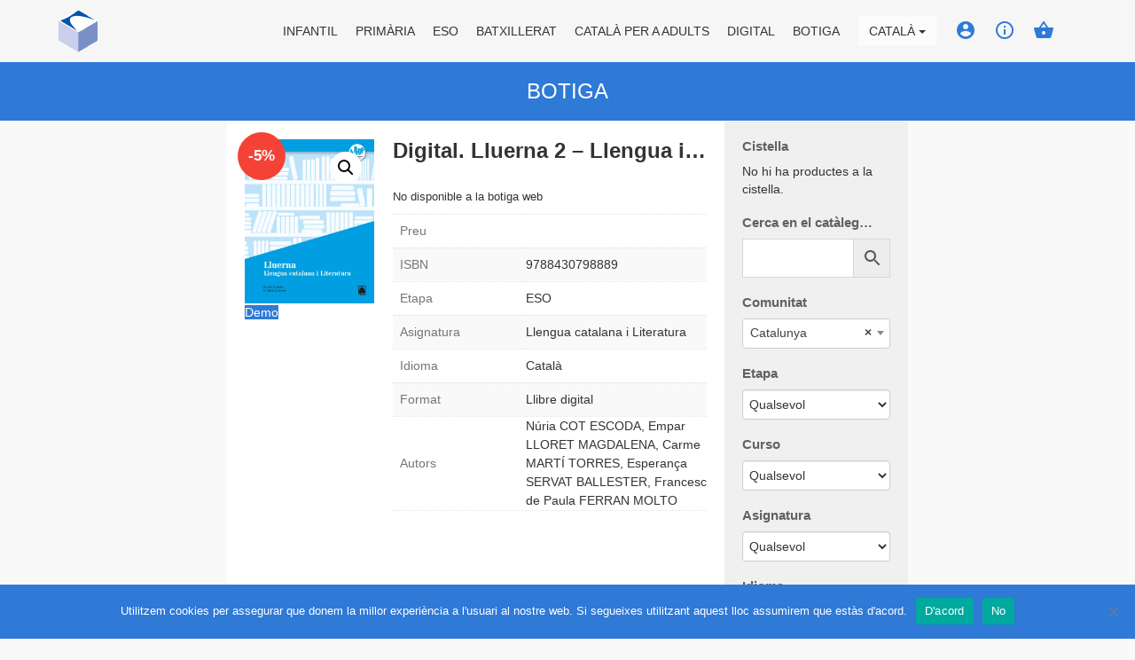

--- FILE ---
content_type: text/html; charset=UTF-8
request_url: https://web.editorialteide.com/ca/producte/lluerna-a-prop-llengua-i-lit-2-esocat2021dig/
body_size: 19631
content:

<!doctype html>
<html lang="ca">
  <head>
  <meta charset="utf-8">
  <meta http-equiv="x-ua-compatible" content="ie=edge">
  <meta name="viewport" content="width=device-width, initial-scale=1">
  <title>Digital. Lluerna 2 &#8211; Llengua i Literatura ESO (2021) &#8211; Editorial Teide</title><link rel="preload" as="style" href="https://fonts.googleapis.com/css?family=Roboto%3A400%2C400i%2C700%2C700i%7COpen%20Sans%3A300%2C400&#038;display=swap" /><link rel="stylesheet" href="https://fonts.googleapis.com/css?family=Roboto%3A400%2C400i%2C700%2C700i%7COpen%20Sans%3A300%2C400&#038;display=swap" media="print" onload="this.media='all'" /><noscript><link rel="stylesheet" href="https://fonts.googleapis.com/css?family=Roboto%3A400%2C400i%2C700%2C700i%7COpen%20Sans%3A300%2C400&#038;display=swap" /></noscript>
<meta name='robots' content='max-image-preview:large' />
	<style>img:is([sizes="auto" i], [sizes^="auto," i]) { contain-intrinsic-size: 3000px 1500px }</style>
	<link rel="alternate" hreflang="es" href="https://web.editorialteide.com/producto/lluerna-a-prop-llengua-i-lit-2-esocat2021dig/" />
<link rel="alternate" hreflang="ca" href="https://web.editorialteide.com/ca/producte/lluerna-a-prop-llengua-i-lit-2-esocat2021dig/" />
<link rel="alternate" hreflang="x-default" href="https://web.editorialteide.com/producto/lluerna-a-prop-llengua-i-lit-2-esocat2021dig/" />
<link rel='dns-prefetch' href='//www.google.com' />
<link rel='dns-prefetch' href='//fonts.googleapis.com' />
<link rel='dns-prefetch' href='//maxcdn.bootstrapcdn.com' />
<link href='https://fonts.gstatic.com' crossorigin rel='preconnect' />
<link rel='stylesheet' id='berocket_mm_quantity_style-css' href='https://web.editorialteide.com/wp-content/plugins/minmax-quantity-for-woocommerce/css/shop.css?ver=1.3.8' type='text/css' media='all' />
<link rel='stylesheet' id='berocket_aapf_widget-style-css' href='https://web.editorialteide.com/wp-content/plugins/woocommerce-ajax-filters/assets/frontend/css/fullmain.min.css?ver=3.1.8.2' type='text/css' media='all' />
<style id='wp-emoji-styles-inline-css' type='text/css'>

	img.wp-smiley, img.emoji {
		display: inline !important;
		border: none !important;
		box-shadow: none !important;
		height: 1em !important;
		width: 1em !important;
		margin: 0 0.07em !important;
		vertical-align: -0.1em !important;
		background: none !important;
		padding: 0 !important;
	}
</style>
<link rel='stylesheet' id='wp-block-library-css' href='https://web.editorialteide.com/wp-includes/css/dist/block-library/style.min.css?ver=6.8.1' type='text/css' media='all' />
<style id='classic-theme-styles-inline-css' type='text/css'>
/*! This file is auto-generated */
.wp-block-button__link{color:#fff;background-color:#32373c;border-radius:9999px;box-shadow:none;text-decoration:none;padding:calc(.667em + 2px) calc(1.333em + 2px);font-size:1.125em}.wp-block-file__button{background:#32373c;color:#fff;text-decoration:none}
</style>
<style id='woocommerce-gateway-redsys-imagenes-tarjetas-style-inline-css' type='text/css'>
.wp-block-create-block-bloques-redsys{padding:2px}.wp-block-redsys-payment-images{align-items:center;display:flex;flex-wrap:nowrap;justify-content:flex-start}

</style>
<style id='global-styles-inline-css' type='text/css'>
:root{--wp--preset--aspect-ratio--square: 1;--wp--preset--aspect-ratio--4-3: 4/3;--wp--preset--aspect-ratio--3-4: 3/4;--wp--preset--aspect-ratio--3-2: 3/2;--wp--preset--aspect-ratio--2-3: 2/3;--wp--preset--aspect-ratio--16-9: 16/9;--wp--preset--aspect-ratio--9-16: 9/16;--wp--preset--color--black: #000000;--wp--preset--color--cyan-bluish-gray: #abb8c3;--wp--preset--color--white: #ffffff;--wp--preset--color--pale-pink: #f78da7;--wp--preset--color--vivid-red: #cf2e2e;--wp--preset--color--luminous-vivid-orange: #ff6900;--wp--preset--color--luminous-vivid-amber: #fcb900;--wp--preset--color--light-green-cyan: #7bdcb5;--wp--preset--color--vivid-green-cyan: #00d084;--wp--preset--color--pale-cyan-blue: #8ed1fc;--wp--preset--color--vivid-cyan-blue: #0693e3;--wp--preset--color--vivid-purple: #9b51e0;--wp--preset--gradient--vivid-cyan-blue-to-vivid-purple: linear-gradient(135deg,rgba(6,147,227,1) 0%,rgb(155,81,224) 100%);--wp--preset--gradient--light-green-cyan-to-vivid-green-cyan: linear-gradient(135deg,rgb(122,220,180) 0%,rgb(0,208,130) 100%);--wp--preset--gradient--luminous-vivid-amber-to-luminous-vivid-orange: linear-gradient(135deg,rgba(252,185,0,1) 0%,rgba(255,105,0,1) 100%);--wp--preset--gradient--luminous-vivid-orange-to-vivid-red: linear-gradient(135deg,rgba(255,105,0,1) 0%,rgb(207,46,46) 100%);--wp--preset--gradient--very-light-gray-to-cyan-bluish-gray: linear-gradient(135deg,rgb(238,238,238) 0%,rgb(169,184,195) 100%);--wp--preset--gradient--cool-to-warm-spectrum: linear-gradient(135deg,rgb(74,234,220) 0%,rgb(151,120,209) 20%,rgb(207,42,186) 40%,rgb(238,44,130) 60%,rgb(251,105,98) 80%,rgb(254,248,76) 100%);--wp--preset--gradient--blush-light-purple: linear-gradient(135deg,rgb(255,206,236) 0%,rgb(152,150,240) 100%);--wp--preset--gradient--blush-bordeaux: linear-gradient(135deg,rgb(254,205,165) 0%,rgb(254,45,45) 50%,rgb(107,0,62) 100%);--wp--preset--gradient--luminous-dusk: linear-gradient(135deg,rgb(255,203,112) 0%,rgb(199,81,192) 50%,rgb(65,88,208) 100%);--wp--preset--gradient--pale-ocean: linear-gradient(135deg,rgb(255,245,203) 0%,rgb(182,227,212) 50%,rgb(51,167,181) 100%);--wp--preset--gradient--electric-grass: linear-gradient(135deg,rgb(202,248,128) 0%,rgb(113,206,126) 100%);--wp--preset--gradient--midnight: linear-gradient(135deg,rgb(2,3,129) 0%,rgb(40,116,252) 100%);--wp--preset--font-size--small: 13px;--wp--preset--font-size--medium: 20px;--wp--preset--font-size--large: 36px;--wp--preset--font-size--x-large: 42px;--wp--preset--spacing--20: 0.44rem;--wp--preset--spacing--30: 0.67rem;--wp--preset--spacing--40: 1rem;--wp--preset--spacing--50: 1.5rem;--wp--preset--spacing--60: 2.25rem;--wp--preset--spacing--70: 3.38rem;--wp--preset--spacing--80: 5.06rem;--wp--preset--shadow--natural: 6px 6px 9px rgba(0, 0, 0, 0.2);--wp--preset--shadow--deep: 12px 12px 50px rgba(0, 0, 0, 0.4);--wp--preset--shadow--sharp: 6px 6px 0px rgba(0, 0, 0, 0.2);--wp--preset--shadow--outlined: 6px 6px 0px -3px rgba(255, 255, 255, 1), 6px 6px rgba(0, 0, 0, 1);--wp--preset--shadow--crisp: 6px 6px 0px rgba(0, 0, 0, 1);}:where(.is-layout-flex){gap: 0.5em;}:where(.is-layout-grid){gap: 0.5em;}body .is-layout-flex{display: flex;}.is-layout-flex{flex-wrap: wrap;align-items: center;}.is-layout-flex > :is(*, div){margin: 0;}body .is-layout-grid{display: grid;}.is-layout-grid > :is(*, div){margin: 0;}:where(.wp-block-columns.is-layout-flex){gap: 2em;}:where(.wp-block-columns.is-layout-grid){gap: 2em;}:where(.wp-block-post-template.is-layout-flex){gap: 1.25em;}:where(.wp-block-post-template.is-layout-grid){gap: 1.25em;}.has-black-color{color: var(--wp--preset--color--black) !important;}.has-cyan-bluish-gray-color{color: var(--wp--preset--color--cyan-bluish-gray) !important;}.has-white-color{color: var(--wp--preset--color--white) !important;}.has-pale-pink-color{color: var(--wp--preset--color--pale-pink) !important;}.has-vivid-red-color{color: var(--wp--preset--color--vivid-red) !important;}.has-luminous-vivid-orange-color{color: var(--wp--preset--color--luminous-vivid-orange) !important;}.has-luminous-vivid-amber-color{color: var(--wp--preset--color--luminous-vivid-amber) !important;}.has-light-green-cyan-color{color: var(--wp--preset--color--light-green-cyan) !important;}.has-vivid-green-cyan-color{color: var(--wp--preset--color--vivid-green-cyan) !important;}.has-pale-cyan-blue-color{color: var(--wp--preset--color--pale-cyan-blue) !important;}.has-vivid-cyan-blue-color{color: var(--wp--preset--color--vivid-cyan-blue) !important;}.has-vivid-purple-color{color: var(--wp--preset--color--vivid-purple) !important;}.has-black-background-color{background-color: var(--wp--preset--color--black) !important;}.has-cyan-bluish-gray-background-color{background-color: var(--wp--preset--color--cyan-bluish-gray) !important;}.has-white-background-color{background-color: var(--wp--preset--color--white) !important;}.has-pale-pink-background-color{background-color: var(--wp--preset--color--pale-pink) !important;}.has-vivid-red-background-color{background-color: var(--wp--preset--color--vivid-red) !important;}.has-luminous-vivid-orange-background-color{background-color: var(--wp--preset--color--luminous-vivid-orange) !important;}.has-luminous-vivid-amber-background-color{background-color: var(--wp--preset--color--luminous-vivid-amber) !important;}.has-light-green-cyan-background-color{background-color: var(--wp--preset--color--light-green-cyan) !important;}.has-vivid-green-cyan-background-color{background-color: var(--wp--preset--color--vivid-green-cyan) !important;}.has-pale-cyan-blue-background-color{background-color: var(--wp--preset--color--pale-cyan-blue) !important;}.has-vivid-cyan-blue-background-color{background-color: var(--wp--preset--color--vivid-cyan-blue) !important;}.has-vivid-purple-background-color{background-color: var(--wp--preset--color--vivid-purple) !important;}.has-black-border-color{border-color: var(--wp--preset--color--black) !important;}.has-cyan-bluish-gray-border-color{border-color: var(--wp--preset--color--cyan-bluish-gray) !important;}.has-white-border-color{border-color: var(--wp--preset--color--white) !important;}.has-pale-pink-border-color{border-color: var(--wp--preset--color--pale-pink) !important;}.has-vivid-red-border-color{border-color: var(--wp--preset--color--vivid-red) !important;}.has-luminous-vivid-orange-border-color{border-color: var(--wp--preset--color--luminous-vivid-orange) !important;}.has-luminous-vivid-amber-border-color{border-color: var(--wp--preset--color--luminous-vivid-amber) !important;}.has-light-green-cyan-border-color{border-color: var(--wp--preset--color--light-green-cyan) !important;}.has-vivid-green-cyan-border-color{border-color: var(--wp--preset--color--vivid-green-cyan) !important;}.has-pale-cyan-blue-border-color{border-color: var(--wp--preset--color--pale-cyan-blue) !important;}.has-vivid-cyan-blue-border-color{border-color: var(--wp--preset--color--vivid-cyan-blue) !important;}.has-vivid-purple-border-color{border-color: var(--wp--preset--color--vivid-purple) !important;}.has-vivid-cyan-blue-to-vivid-purple-gradient-background{background: var(--wp--preset--gradient--vivid-cyan-blue-to-vivid-purple) !important;}.has-light-green-cyan-to-vivid-green-cyan-gradient-background{background: var(--wp--preset--gradient--light-green-cyan-to-vivid-green-cyan) !important;}.has-luminous-vivid-amber-to-luminous-vivid-orange-gradient-background{background: var(--wp--preset--gradient--luminous-vivid-amber-to-luminous-vivid-orange) !important;}.has-luminous-vivid-orange-to-vivid-red-gradient-background{background: var(--wp--preset--gradient--luminous-vivid-orange-to-vivid-red) !important;}.has-very-light-gray-to-cyan-bluish-gray-gradient-background{background: var(--wp--preset--gradient--very-light-gray-to-cyan-bluish-gray) !important;}.has-cool-to-warm-spectrum-gradient-background{background: var(--wp--preset--gradient--cool-to-warm-spectrum) !important;}.has-blush-light-purple-gradient-background{background: var(--wp--preset--gradient--blush-light-purple) !important;}.has-blush-bordeaux-gradient-background{background: var(--wp--preset--gradient--blush-bordeaux) !important;}.has-luminous-dusk-gradient-background{background: var(--wp--preset--gradient--luminous-dusk) !important;}.has-pale-ocean-gradient-background{background: var(--wp--preset--gradient--pale-ocean) !important;}.has-electric-grass-gradient-background{background: var(--wp--preset--gradient--electric-grass) !important;}.has-midnight-gradient-background{background: var(--wp--preset--gradient--midnight) !important;}.has-small-font-size{font-size: var(--wp--preset--font-size--small) !important;}.has-medium-font-size{font-size: var(--wp--preset--font-size--medium) !important;}.has-large-font-size{font-size: var(--wp--preset--font-size--large) !important;}.has-x-large-font-size{font-size: var(--wp--preset--font-size--x-large) !important;}
:where(.wp-block-post-template.is-layout-flex){gap: 1.25em;}:where(.wp-block-post-template.is-layout-grid){gap: 1.25em;}
:where(.wp-block-columns.is-layout-flex){gap: 2em;}:where(.wp-block-columns.is-layout-grid){gap: 2em;}
:root :where(.wp-block-pullquote){font-size: 1.5em;line-height: 1.6;}
</style>
<link rel='stylesheet' id='cookie-notice-front-css' href='https://web.editorialteide.com/wp-content/plugins/cookie-notice/css/front.min.css?ver=2.5.6' type='text/css' media='all' />
<link rel='stylesheet' id='image-hover-effects-css-css' href='https://web.editorialteide.com/wp-content/plugins/mega-addons-for-visual-composer/css/ihover.css?ver=6.8.1' type='text/css' media='all' />
<link rel='stylesheet' id='style-css-css' href='https://web.editorialteide.com/wp-content/plugins/mega-addons-for-visual-composer/css/style.css?ver=6.8.1' type='text/css' media='all' />
<link rel='stylesheet' id='font-awesome-latest-css' href='https://web.editorialteide.com/wp-content/plugins/mega-addons-for-visual-composer/css/font-awesome/css/all.css?ver=6.8.1' type='text/css' media='all' />
<link rel='stylesheet' id='photoswipe-css' href='https://web.editorialteide.com/wp-content/plugins/woocommerce/assets/css/photoswipe/photoswipe.min.css?ver=9.8.5' type='text/css' media='all' />
<link rel='stylesheet' id='photoswipe-default-skin-css' href='https://web.editorialteide.com/wp-content/plugins/woocommerce/assets/css/photoswipe/default-skin/default-skin.min.css?ver=9.8.5' type='text/css' media='all' />
<link rel='stylesheet' id='woocommerce-layout-css' href='https://web.editorialteide.com/wp-content/plugins/woocommerce/assets/css/woocommerce-layout.css?ver=9.8.5' type='text/css' media='all' />
<link rel='stylesheet' id='woocommerce-smallscreen-css' href='https://web.editorialteide.com/wp-content/plugins/woocommerce/assets/css/woocommerce-smallscreen.css?ver=9.8.5' type='text/css' media='only screen and (max-width: 768px)' />
<link rel='stylesheet' id='woocommerce-general-css' href='https://web.editorialteide.com/wp-content/plugins/woocommerce/assets/css/woocommerce.css?ver=9.8.5' type='text/css' media='all' />
<style id='woocommerce-inline-inline-css' type='text/css'>
.woocommerce form .form-row .required { visibility: visible; }
</style>
<link rel='stylesheet' id='aws-style-css' href='https://web.editorialteide.com/wp-content/plugins/advanced-woo-search/assets/css/common.min.css?ver=3.35' type='text/css' media='all' />
<link rel='stylesheet' id='wpml-legacy-dropdown-0-css' href='https://web.editorialteide.com/wp-content/plugins/sitepress-multilingual-cms/templates/language-switchers/legacy-dropdown/style.min.css?ver=1' type='text/css' media='all' />
<link rel='stylesheet' id='brands-styles-css' href='https://web.editorialteide.com/wp-content/plugins/woocommerce/assets/css/brands.css?ver=9.8.5' type='text/css' media='all' />
<link rel='stylesheet' id='sage/css-css' href='https://web.editorialteide.com/wp-content/themes/editorialteide/dist/styles/main.css' type='text/css' media='all' />


<link rel='stylesheet' id='icons-css' href='https://fonts.googleapis.com/icon?family=Material+Icons' type='text/css' media='all' />
<link rel='stylesheet' id='font_awesome-css' href='https://maxcdn.bootstrapcdn.com/font-awesome/4.5.0/css/font-awesome.min.css' type='text/css' media='all' />
<script type="text/javascript" src="https://web.editorialteide.com/wp-includes/js/jquery/jquery.min.js?ver=3.7.1" id="jquery-core-js"></script>
<script type="text/javascript" src="https://web.editorialteide.com/wp-includes/js/jquery/jquery-migrate.min.js?ver=3.4.1" id="jquery-migrate-js"></script>
<script type="text/javascript" id="wpml-cookie-js-extra">
/* <![CDATA[ */
var wpml_cookies = {"wp-wpml_current_language":{"value":"ca","expires":1,"path":"\/"}};
var wpml_cookies = {"wp-wpml_current_language":{"value":"ca","expires":1,"path":"\/"}};
/* ]]> */
</script>
<script type="text/javascript" src="https://web.editorialteide.com/wp-content/plugins/sitepress-multilingual-cms/res/js/cookies/language-cookie.js?ver=476000" id="wpml-cookie-js" defer="defer" data-wp-strategy="defer"></script>
<script type="text/javascript" id="cookie-notice-front-js-before">
/* <![CDATA[ */
var cnArgs = {"ajaxUrl":"https:\/\/web.editorialteide.com\/wp-admin\/admin-ajax.php","nonce":"e09b7f6bd5","hideEffect":"fade","position":"bottom","onScroll":true,"onScrollOffset":100,"onClick":true,"cookieName":"cookie_notice_accepted","cookieTime":2592000,"cookieTimeRejected":2592000,"globalCookie":false,"redirection":true,"cache":true,"revokeCookies":false,"revokeCookiesOpt":"automatic"};
/* ]]> */
</script>
<script type="text/javascript" src="https://web.editorialteide.com/wp-content/plugins/cookie-notice/js/front.min.js?ver=2.5.6" id="cookie-notice-front-js"></script>
<script type="text/javascript" id="3d-flip-book-client-locale-loader-js-extra">
/* <![CDATA[ */
var FB3D_CLIENT_LOCALE = {"ajaxurl":"https:\/\/web.editorialteide.com\/wp-admin\/admin-ajax.php","dictionary":{"Table of contents":"Table of contents","Close":"Close","Bookmarks":"Bookmarks","Thumbnails":"Thumbnails","Search":"Search","Share":"Share","Facebook":"Facebook","Twitter":"Twitter","Email":"Correu electr\u00f2nic","Play":"Play","Previous page":"Previous page","Next page":"Next page","Zoom in":"Zoom in","Zoom out":"Zoom out","Fit view":"Fit view","Auto play":"Auto play","Full screen":"Full screen","More":"More","Smart pan":"Smart pan","Single page":"Single page","Sounds":"Sounds","Stats":"Stats","Print":"Print","Download":"Download","Goto first page":"Goto first page","Goto last page":"Goto last page"},"images":"https:\/\/web.editorialteide.com\/wp-content\/plugins\/interactive-3d-flipbook-powered-physics-engine\/assets\/images\/","jsData":{"urls":[],"posts":{"ids_mis":[],"ids":[]},"pages":[],"firstPages":[],"bookCtrlProps":[],"bookTemplates":[]},"key":"3d-flip-book","pdfJS":{"pdfJsLib":"https:\/\/web.editorialteide.com\/wp-content\/plugins\/interactive-3d-flipbook-powered-physics-engine\/assets\/js\/pdf.min.js?ver=4.3.136","pdfJsWorker":"https:\/\/web.editorialteide.com\/wp-content\/plugins\/interactive-3d-flipbook-powered-physics-engine\/assets\/js\/pdf.worker.js?ver=4.3.136","stablePdfJsLib":"https:\/\/web.editorialteide.com\/wp-content\/plugins\/interactive-3d-flipbook-powered-physics-engine\/assets\/js\/stable\/pdf.min.js?ver=2.5.207","stablePdfJsWorker":"https:\/\/web.editorialteide.com\/wp-content\/plugins\/interactive-3d-flipbook-powered-physics-engine\/assets\/js\/stable\/pdf.worker.js?ver=2.5.207","pdfJsCMapUrl":"https:\/\/web.editorialteide.com\/wp-content\/plugins\/interactive-3d-flipbook-powered-physics-engine\/assets\/cmaps\/"},"cacheurl":"https:\/\/web.editorialteide.com\/wp-content\/uploads\/3d-flip-book\/cache\/","pluginsurl":"https:\/\/web.editorialteide.com\/wp-content\/plugins\/","pluginurl":"https:\/\/web.editorialteide.com\/wp-content\/plugins\/interactive-3d-flipbook-powered-physics-engine\/","thumbnailSize":{"width":"150","height":"150"},"version":"1.16.15"};
/* ]]> */
</script>
<script type="text/javascript" src="https://web.editorialteide.com/wp-content/plugins/interactive-3d-flipbook-powered-physics-engine/assets/js/client-locale-loader.js?ver=1.16.15" id="3d-flip-book-client-locale-loader-js" async="async" data-wp-strategy="async"></script>
<script type="text/javascript" src="https://web.editorialteide.com/wp-content/plugins/minmax-quantity-for-woocommerce/js/frontend.js?ver=6.8.1" id="berocket-front-cart-js-js"></script>
<script type="text/javascript" src="https://web.editorialteide.com/wp-content/plugins/woocommerce/assets/js/zoom/jquery.zoom.min.js?ver=1.7.21-wc.9.8.5" id="zoom-js" defer="defer" data-wp-strategy="defer"></script>
<script type="text/javascript" src="https://web.editorialteide.com/wp-content/plugins/woocommerce/assets/js/photoswipe/photoswipe.min.js?ver=4.1.1-wc.9.8.5" id="photoswipe-js" defer="defer" data-wp-strategy="defer"></script>
<script type="text/javascript" src="https://web.editorialteide.com/wp-content/plugins/woocommerce/assets/js/photoswipe/photoswipe-ui-default.min.js?ver=4.1.1-wc.9.8.5" id="photoswipe-ui-default-js" defer="defer" data-wp-strategy="defer"></script>
<script type="text/javascript" id="wc-single-product-js-extra">
/* <![CDATA[ */
var wc_single_product_params = {"i18n_required_rating_text":"Seleccioneu una valoraci\u00f3","i18n_rating_options":["1 de 5 estrelles","2 de 5 estrelles","3 de 5 estrelles","4 de 5 estrelles","5 de 5 estrelles"],"i18n_product_gallery_trigger_text":"Visualitza la galeria d'imatges a pantalla completa","review_rating_required":"yes","flexslider":{"rtl":false,"animation":"slide","smoothHeight":true,"directionNav":false,"controlNav":"thumbnails","slideshow":false,"animationSpeed":500,"animationLoop":false,"allowOneSlide":false},"zoom_enabled":"1","zoom_options":[],"photoswipe_enabled":"1","photoswipe_options":{"shareEl":false,"closeOnScroll":false,"history":false,"hideAnimationDuration":0,"showAnimationDuration":0},"flexslider_enabled":"1"};
/* ]]> */
</script>
<script type="text/javascript" src="https://web.editorialteide.com/wp-content/plugins/woocommerce/assets/js/frontend/single-product.min.js?ver=9.8.5" id="wc-single-product-js" defer="defer" data-wp-strategy="defer"></script>
<script type="text/javascript" src="https://web.editorialteide.com/wp-content/plugins/woocommerce/assets/js/jquery-blockui/jquery.blockUI.min.js?ver=2.7.0-wc.9.8.5" id="jquery-blockui-js" defer="defer" data-wp-strategy="defer"></script>
<script type="text/javascript" src="https://web.editorialteide.com/wp-content/plugins/woocommerce/assets/js/js-cookie/js.cookie.min.js?ver=2.1.4-wc.9.8.5" id="js-cookie-js" defer="defer" data-wp-strategy="defer"></script>
<script type="text/javascript" id="woocommerce-js-extra">
/* <![CDATA[ */
var woocommerce_params = {"ajax_url":"\/wp-admin\/admin-ajax.php?lang=ca","wc_ajax_url":"\/ca\/?wc-ajax=%%endpoint%%","i18n_password_show":"Mostra la contrasenya","i18n_password_hide":"Amaga la contrasenya"};
/* ]]> */
</script>
<script type="text/javascript" src="https://web.editorialteide.com/wp-content/plugins/woocommerce/assets/js/frontend/woocommerce.min.js?ver=9.8.5" id="woocommerce-js" defer="defer" data-wp-strategy="defer"></script>
<script type="text/javascript" src="https://web.editorialteide.com/wp-content/plugins/sitepress-multilingual-cms/templates/language-switchers/legacy-dropdown/script.min.js?ver=1" id="wpml-legacy-dropdown-0-js"></script>
<script type="text/javascript" id="wpml-browser-redirect-js-extra">
/* <![CDATA[ */
var wpml_browser_redirect_params = {"pageLanguage":"ca","languageUrls":{"es_es":"https:\/\/web.editorialteide.com\/producto\/lluerna-a-prop-llengua-i-lit-2-esocat2021dig\/","es":"https:\/\/web.editorialteide.com\/producto\/lluerna-a-prop-llengua-i-lit-2-esocat2021dig\/","ca":"https:\/\/web.editorialteide.com\/ca\/producte\/lluerna-a-prop-llengua-i-lit-2-esocat2021dig\/"},"cookie":{"name":"_icl_visitor_lang_js","domain":"web.editorialteide.com","path":"\/","expiration":72}};
/* ]]> */
</script>
<script type="text/javascript" src="https://web.editorialteide.com/wp-content/plugins/sitepress-multilingual-cms/dist/js/browser-redirect/app.js?ver=476000" id="wpml-browser-redirect-js"></script>
<script type="text/javascript" src="https://www.google.com/recaptcha/api.js?hl=es&amp;ver=6.8.1" id="recaptcha-js"></script>
<link rel="https://api.w.org/" href="https://web.editorialteide.com/ca/wp-json/" /><link rel="alternate" title="JSON" type="application/json" href="https://web.editorialteide.com/ca/wp-json/wp/v2/product/164049" /><link rel="EditURI" type="application/rsd+xml" title="RSD" href="https://web.editorialteide.com/xmlrpc.php?rsd" />
<meta name="generator" content="WordPress 6.8.1" />
<meta name="generator" content="WooCommerce 9.8.5" />
<link rel="canonical" href="https://web.editorialteide.com/producto/lluerna-a-prop-llengua-i-lit-2-esocat2021dig/" />
<link rel='shortlink' href='https://web.editorialteide.com/ca/?p=164049' />
<link rel="alternate" title="oEmbed (JSON)" type="application/json+oembed" href="https://web.editorialteide.com/ca/wp-json/oembed/1.0/embed?url=https%3A%2F%2Fweb.editorialteide.com%2Fca%2Fproducte%2Flluerna-a-prop-llengua-i-lit-2-esocat2021dig%2F" />
<link rel="alternate" title="oEmbed (XML)" type="text/xml+oembed" href="https://web.editorialteide.com/ca/wp-json/oembed/1.0/embed?url=https%3A%2F%2Fweb.editorialteide.com%2Fca%2Fproducte%2Flluerna-a-prop-llengua-i-lit-2-esocat2021dig%2F&#038;format=xml" />
<meta name="generator" content="WPML ver:4.7.6 stt:8,2;" />
<style></style><style></style><script type="text/javascript">
(function(url){
	if(/(?:Chrome\/26\.0\.1410\.63 Safari\/537\.31|WordfenceTestMonBot)/.test(navigator.userAgent)){ return; }
	var addEvent = function(evt, handler) {
		if (window.addEventListener) {
			document.addEventListener(evt, handler, false);
		} else if (window.attachEvent) {
			document.attachEvent('on' + evt, handler);
		}
	};
	var removeEvent = function(evt, handler) {
		if (window.removeEventListener) {
			document.removeEventListener(evt, handler, false);
		} else if (window.detachEvent) {
			document.detachEvent('on' + evt, handler);
		}
	};
	var evts = 'contextmenu dblclick drag dragend dragenter dragleave dragover dragstart drop keydown keypress keyup mousedown mousemove mouseout mouseover mouseup mousewheel scroll'.split(' ');
	var logHuman = function() {
		if (window.wfLogHumanRan) { return; }
		window.wfLogHumanRan = true;
		var wfscr = document.createElement('script');
		wfscr.type = 'text/javascript';
		wfscr.async = true;
		wfscr.src = url + '&r=' + Math.random();
		(document.getElementsByTagName('head')[0]||document.getElementsByTagName('body')[0]).appendChild(wfscr);
		for (var i = 0; i < evts.length; i++) {
			removeEvent(evts[i], logHuman);
		}
	};
	for (var i = 0; i < evts.length; i++) {
		addEvent(evts[i], logHuman);
	}
})('//web.editorialteide.com/ca/?wordfence_lh=1&hid=3D8CA23ACBC9535EFF70C6F8D5D5208D');
</script><!-- Added by WooCommerce Redsys Gateway v.26.0.0 - https://plugins.joseconti.com/product/plugin-woocommerce-redsys-gateway/ --><meta name="generator" content=" WooCommerce Redsys Gateway v.26.0.0"><!-- This site is powered by WooCommerce Redsys Gateway v.26.0.0 - https://plugins.joseconti.com/product/plugin-woocommerce-redsys-gateway/ -->	<script type="text/javascript">
		var ajaxurl = 'https://web.editorialteide.com/wp-admin/admin-ajax.php';
	</script> 	<noscript><style>.woocommerce-product-gallery{ opacity: 1 !important; }</style></noscript>
	<meta name="generator" content="Powered by WPBakery Page Builder - drag and drop page builder for WordPress."/>
<link rel="icon" href="https://web.editorialteide.com/wp-content/uploads/2017/04/cropped-apple-touch-icon-180x180-1-32x32.png" sizes="32x32" />
<link rel="icon" href="https://web.editorialteide.com/wp-content/uploads/2017/04/cropped-apple-touch-icon-180x180-1-192x192.png" sizes="192x192" />
<link rel="apple-touch-icon" href="https://web.editorialteide.com/wp-content/uploads/2017/04/cropped-apple-touch-icon-180x180-1-180x180.png" />
<meta name="msapplication-TileImage" content="https://web.editorialteide.com/wp-content/uploads/2017/04/cropped-apple-touch-icon-180x180-1-270x270.png" />
		<style type="text/css" id="wp-custom-css">
			/*
Puedes añadir tu propio CSS aquí.

Haz clic en el icono de ayuda de arriba para averiguar más.
*/


body {
    font-family: 'Calibre', sans-serif !important;
		color: #333 !important;
 }
@media (min-width: 1200px) {
	.wrap.container {
  	  width: 60% !important;
	}
}
@media (min-width: 768px) {
	.content.row {
		display: flex;
	}	
}

.h1, h1 {
font-size: 30px;
}

h3 {
    font-size: 15px !important;
    font-weight: bold !important;
		color: #616161 !important;
}

.sidebar-primary .main {
    padding: 20px !important;
}
.sidebar {
    padding: 0px 20px 20px !important;
}

.carousel-inner {
    height: 70px;
}

@media only screen and (max-device-width: 1024px) and (min-device-width: 768px) and (orientation: portrait)
#teideCarousel {
    display: block!important;
    height: 52px !important;
}

@media only screen and (max-device-width: 1024px) and (min-device-width: 768px) and (orientation: portrait)
#teideCarousel .carousel-inner {
    max-height: 200px!important;
    height: 52px !important;
}

section.widget.aws_widget-11.widget_aws_widget h3 {
    font-size: 15px !important;
}

section.widget.aws_widget-3.widget_aws_widget h3 {
    font-size: 15px;
}

section.widget.aws_widget-10.widget_aws_widget h3 {
    font-size: 15px;
}

.page-header {
    background-color: #2f79d7 !important;
    background-image: none !important;
}

.aws-container .aws-show-clear .aws-search-field {
    border: 1px solid #d8d8d8 !important;
}

.news-item img {
    border-radius: 0 !important;
		height: 100% !important;
    width: 70px !important;	
}

article.product header h1.entry-title{
	display:none;
}

.brand-secondary {
    color: #9E9E9E;
    font-weight: bold;
}

section.widget.woocommerce_product_categories-2.woocommerce.widget_product_categories h3 {
    font-size: 15px;
}

aside.sidebar .berocket_aapf_widget-title {
    font-size: 15px!important;
}

h2{
	font-size:24px;
}

h3{
	font-size:22px;
	
}

.related{
clear:both;
}

.woocommerce ul.cart_list li a, .woocommerce ul.product_list_widget li a {
    display: block;
    font-weight: normal;
}
.woocommerce .product .add_to_cart_button.button{
	/*background: #2f7ad7 url(/wp-content/themes/editorialteide/dist/images/ic_shopping_basket_white_18px.svg) no-repeat 10px !important;
	padding-left: 35px !important;*/
	font-weight:normal;
}
.woocommerce ul.products li.product .button {
    font-weight: 100;
}

.woocommerce table.shop_attributes th {
   color: #9E9E9E;
}

.wc-tabs {
 display:none;
}
.product-total{
text-align:right;
}
.product-name{
text-align:left;
}
li.cart {
    margin-right: 0px !important;
}
#header-search {
    display: none !important;
}

.select2-container--default .select2-selection--single {
    border: 1px solid #cdcdcd !important;
    height: 34px !important;
}
.select2-container--default .select2-selection--single .select2-selection__arrow {
    top: 3px !important;
}
.select2-container {
    z-index: auto;
}
.select2-container--default .select2-selection--single .select2-selection__rendered{
		line-height:normal !important;
}

.woocommerce .widget_shopping_cart .buttons a, .woocommerce.widget_shopping_cart .buttons a {
    margin-right: 0px !important;
    margin-bottom: 10px;
    width: -webkit-fill-available;
    text-align: center;
		padding: 15px !important;
}

.bundled_product_title_inner {
    font-size: 15px;
}
.bundled_product_title_link {
    display: none;
}

.woocommerce div.product .product_title {
    white-space: nowrap;
    text-overflow: ellipsis;
    overflow: hidden;
    font-weight:bold;
		padding-bottom:20px;
}
.woocommerce table.shop_attributes td {
    font-style: normal;
}

.woocommerce table.shop_attributes th {
    color: #757575;
    font-weight: normal;
}

.woocommerce table.shop_table {
    text-align: right!important;
}

.woocommerce form .form-row .input-checkbox {
    width: 15px;
    box-shadow: none;
    position: inherit;
}

.woocommerce span.onsale {
    min-height: 3.236em;
    min-width: 3.236em;
    padding: .202em;
    font-weight: 700;
    position: absolute;
    text-align: center;
    line-height: 2.836;
    top: -.5em;
    left: -.5em;
    margin: 0;
    border-radius: 100%;
    background-color: #F44336;
    color: #fff;
    font-size: 1.2em;
    -webkit-font-smoothing: antialiased;
    z-index: 9;
}
.woocommerce #respond input#submit, .woocommerce #respond input#submit.alt, .woocommerce a.button, .woocommerce a.button.alt, .woocommerce button.button, .woocommerce button.button.alt, .woocommerce input.button, .woocommerce input.button.alt {

    font-weight: 100;
}
.woocommerce ul.products li.product a img {
    width: auto;
		padding: 5px;
		border: 1px solid #eee;
}

woocommerce ul.products li.product .woocommerce-loop-category__title, .woocommerce ul.products li.product .woocommerce-loop-product__title, .woocommerce ul.products li.product h3 {
    padding: .5em 0;
    margin: 0;
    font-size: 1em;
    white-space: nowrap;
    text-overflow: ellipsis;
    overflow: hidden;
    color: gray;
}

.woocommerce-info {
    border-top-color: rgb(30, 133, 190);
    background-color: rgba(30, 133, 190, 0.12);
}


.content.row {
    background-color: #ffffff;
}

footer ul.menu li a {
    color: #809bb7;
    line-height: 28px;
}
footer {
    margin-top: 0px !important;
}

@media (min-width: 768px)
{
.news-item img {
    width: 100px;
    height: 100px;
}

.news-item img {
    margin: 0 20px 20px 0;
    border-radius: 0px;
    width: 90px;
    height: 90px;
    margin-left: calc(50% - 45px);
}
.carousel-control {
    visibility: hidden;
}
.educative-projects .project {
    font-size: 105%;
}

u, ins {
    text-decoration: none;
	color: rgb(119, 164, 100);
}

s, strike, del {
    text-decoration: line-through;
	margin-right: 10px;
	color: grey;
}

.woocommerce-error li, .woocommerce-info li, .woocommerce-message li {
    list-style: none!important;
    padding-left: 25px!important;
    margin-left: 0!important;
}
}
.woocommerce a.added_to_cart {
	display:none;
}
article.product time {
  display: none;
}
article.product .author {
  display: none;
}

.checkbox-inline input[type=checkbox], .checkbox input[type=checkbox], .radio-inline input[type=radio], .radio input[type=radio] {
    position: absolute;
    margin-left: -20px;
    box-shadow: none;
    font-size: 15px;
		font-weight: normal !important;
    width: 15px;
}

label {
    font-weight: normal !important;
}

#add_payment_method .checkout .col-2 h3#ship-to-different-address, .woocommerce-cart .checkout .col-2 h3#ship-to-different-address, .woocommerce-checkout .checkout .col-2 h3#ship-to-different-address {
    float: none;
    clear: none;
}

.checkbox-inline input[type=checkbox], .checkbox input[type=checkbox], .radio-inline input[type=radio], .radio input[type=radio] {
    position: absolute;
    margin-left: -20px;
    box-shadow: none;
}

@media (min-width: 768px) {
    .inside-wc-product-image {
        width: 100%;
    }
    .woocommerce ul.products li.product a img {
        height: auto; 
				width:100%;
        object-fit: cover;
    }
}

.woocommerce ul.products li.product h2 {
    line-height: 2.5ex;
  	height: 7.5ex;
  	overflow: hidden;
}		</style>
		<noscript><style> .wpb_animate_when_almost_visible { opacity: 1; }</style></noscript></head>
  <body class="wp-singular product-template-default single single-product postid-164049 wp-theme-editorialteide theme-editorialteide cookies-not-set woocommerce woocommerce-page woocommerce-no-js lluerna-a-prop-llengua-i-lit-2-esocat2021dig sidebar-primary wpb-js-composer js-comp-ver-6.8.0 vc_responsive">
    <!--[if IE]>
      <div class="alert alert-warning">
        You are using an <strong>outdated</strong> browser. Please <a href="http://browsehappy.com/">upgrade your browser</a> to improve your experience.      </div>
    <![endif]-->
    <div class="overlay">
      <div id="show"></div>
    </div>

    <header class="banner navbar navbar-default navbar-static-top" role="banner">
    <div class="container cbp-af-header cbp-af-header-shrink">
    <div class="cbp-af-inner">
      <div class="navbar-header">
        <button type="button" class="navbar-toggle collapsed" data-toggle="collapse" data-target=".navbar-collapse">
          <span class="icon-bar"></span>
          <span class="icon-bar"></span>
          <span class="icon-bar"></span>
        </button>
        <a class="navbar-brand" href="https://web.editorialteide.com/ca/">Editorial Teide</a>
      </div>
      <nav class="collapse navbar-collapse" role="navigation">
        <div id="main-navbar" class="menu-wrapper">
        <div class="menu-primary-navigation-catalan-container"><ul id="menu-primary-navigation-catalan" class="nav navbar-nav nav-primary"><li id="menu-item-113827" class="menu-item menu-item-type-custom menu-item-object-custom menu-item-has-children menu-item-113827 dropdown"><a title="Infantil" href="#">Infantil <span class="ckt"></span></a>
<ul role="menu" class=" dropdown-menu">
	<li id="menu-item-86861" class="menu-item menu-item-type-post_type menu-item-object-page menu-item-86861"><a title="PROJECTE MINITRIBU" href="https://web.editorialteide.com/ca/educacio-infantil/minitribu/">PROJECTE MINITRIBU</a></li>
	<li id="menu-item-103840" class="menu-item menu-item-type-post_type menu-item-object-page menu-item-103840"><a title="PROJECTE MINITRIBU (Comunitat Valenciana)" href="https://web.editorialteide.com/ca/educacio-infantil/projecte-minitribu-comunitat-valenciana/">PROJECTE MINITRIBU (Comunitat Valenciana)</a></li>
	<li id="menu-item-86867" class="menu-item menu-item-type-post_type menu-item-object-page menu-item-86867"><a title="LECTURES EDUCACIÓ INFANTIL" href="https://web.editorialteide.com/ca/educacio-infantil/lectures/">LECTURES EDUCACIÓ INFANTIL</a></li>
	<li id="menu-item-86869" class="menu-item menu-item-type-post_type menu-item-object-page menu-item-86869"><a title="MATERIAL COMPLEMENTARI" href="https://web.editorialteide.com/ca/educacio-infantil/material-complementari/">MATERIAL COMPLEMENTARI</a></li>
</ul>
</li>
<li id="menu-item-113828" class="menu-item menu-item-type-custom menu-item-object-custom menu-item-has-children menu-item-113828 dropdown"><a title="Primària" href="#">Primària <span class="ckt"></span></a>
<ul role="menu" class=" dropdown-menu">
	<li id="menu-item-159919" class="menu-item menu-item-type-post_type menu-item-object-page menu-item-159919"><a title="ProDigi Primària" href="https://prodigi.digital/primaria/">ProDigi Primària</a></li>
	<li id="menu-item-160246" class="menu-item menu-item-type-post_type menu-item-object-page menu-item-160246"><a title="Coneixement del medi" href="https://web.editorialteide.com/ca/educacio-primaria/coneixement-del-medi/">Coneixement del medi</a></li>
	<li id="menu-item-160245" class="menu-item menu-item-type-post_type menu-item-object-page menu-item-160245"><a title="Coneixement del medi (Comunitat Valenciana)" href="https://web.editorialteide.com/ca/educacio-primaria/projecte-duna-valencia/">Coneixement del medi (Comunitat Valenciana)</a></li>
	<li id="menu-item-113749" class="menu-item menu-item-type-custom menu-item-object-custom menu-item-113749"><a title="TEIDE PROJECTES" href="http://www.teideprojectes.com/">TEIDE PROJECTES</a></li>
	<li id="menu-item-86879" class="menu-item menu-item-type-post_type menu-item-object-page menu-item-86879"><a title="LECTURES DE CICLE INICIAL" href="https://web.editorialteide.com/ca/educacio-primaria/lectures-cicle-inicial/">LECTURES DE CICLE INICIAL</a></li>
	<li id="menu-item-86880" class="menu-item menu-item-type-post_type menu-item-object-page menu-item-86880"><a title="LECTURES DE CICLE MITJÀ I CICLE SUPERIOR" href="https://web.editorialteide.com/ca/educacio-primaria/lectures-de-segon-i-tercer-cicle/">LECTURES DE CICLE MITJÀ I CICLE SUPERIOR</a></li>
	<li id="menu-item-128678" class="menu-item menu-item-type-post_type menu-item-object-page menu-item-128678"><a title="MATERIAL COMPLEMENTARI" href="https://web.editorialteide.com/ca/educacio-primaria/material-complementari/">MATERIAL COMPLEMENTARI</a></li>
	<li id="menu-item-128788" class="menu-item menu-item-type-post_type menu-item-object-page menu-item-128788"><a title="PUNT I SEGUIT" href="https://web.editorialteide.com/ca/educacio-primaria/punt-i-seguit/">PUNT I SEGUIT</a></li>
</ul>
</li>
<li id="menu-item-113829" class="menu-item menu-item-type-custom menu-item-object-custom menu-item-has-children menu-item-113829 dropdown"><a title="ESO" href="#">ESO <span class="ckt"></span></a>
<ul role="menu" class=" dropdown-menu">
	<li id="menu-item-159918" class="menu-item menu-item-type-post_type menu-item-object-page menu-item-159918"><a title="ProDigi Secundària" href="https://prodigi.digital/secundaria/">ProDigi Secundària</a></li>
	<li id="menu-item-159920" class="menu-item menu-item-type-post_type menu-item-object-page menu-item-159920"><a title="A PROP" href="https://web.editorialteide.com/ca/a-prop-llibres-de-text-per-a-leso/">A PROP</a></li>
	<li id="menu-item-113750" class="menu-item menu-item-type-custom menu-item-object-custom menu-item-113750"><a title="TEIDE PROJECTES" href="http://www.teideprojectes.com/">TEIDE PROJECTES</a></li>
	<li id="menu-item-86934" class="menu-item menu-item-type-post_type menu-item-object-page menu-item-86934"><a title="LECTURES. Biblioteca Teide (català)" href="https://web.editorialteide.com/ca/eso/llengua-catalana-i-literatura/biblioteca-teide/">LECTURES. Biblioteca Teide (català)</a></li>
	<li id="menu-item-86935" class="menu-item menu-item-type-post_type menu-item-object-page menu-item-86935"><a title="LECTURES. Col·lecció Dual (català)" href="https://web.editorialteide.com/ca/eso/llengua-catalana-i-literatura/col%c2%b7leccio-dual/">LECTURES. Col·lecció Dual (català)</a></li>
	<li id="menu-item-159340" class="menu-item menu-item-type-post_type menu-item-object-page menu-item-159340"><a title="LECTURAS. Biblioteca Teide (castellà)" href="https://web.editorialteide.com/ca/eso/lengua-castellana-y-literatura/biblioteca-teide/">LECTURAS. Biblioteca Teide (castellà)</a></li>
	<li id="menu-item-87106" class="menu-item menu-item-type-post_type menu-item-object-page menu-item-87106"><a title="LECTURAS. Colección Dual (castellano)" href="https://web.editorialteide.com/ca/eso/lengua-castellana-y-literatura/coleccion-dual-2/">LECTURAS. Colección Dual (castellano)</a></li>
	<li id="menu-item-86930" class="menu-item menu-item-type-post_type menu-item-object-page menu-item-86930"><a title="LLATÍ" href="https://web.editorialteide.com/ca/eso/llati/">LLATÍ</a></li>
	<li id="menu-item-86929" class="menu-item menu-item-type-post_type menu-item-object-page menu-item-86929"><a title="INFORMÀTICA" href="https://web.editorialteide.com/ca/eso/informatica/">INFORMÀTICA</a></li>
	<li id="menu-item-87097" class="menu-item menu-item-type-post_type menu-item-object-page menu-item-87097"><a title="MATERIAL COMPLEMENTARI" href="https://web.editorialteide.com/ca/eso/material-complementari/">MATERIAL COMPLEMENTARI</a></li>
</ul>
</li>
<li id="menu-item-113830" class="menu-item menu-item-type-custom menu-item-object-custom menu-item-113830"><a title="Batxillerat" href="https://prodigi.digital/">Batxillerat</a></li>
<li id="menu-item-87028" class="menu-item menu-item-type-post_type menu-item-object-page menu-item-87028"><a title="Català per a adults" href="https://web.editorialteide.com/ca/catala-per-a-adults/">Català per a adults</a></li>
<li id="menu-item-146170" class="menu-item menu-item-type-post_type menu-item-object-page menu-item-146170"><a title="Digital" href="https://prodigi.digital/">Digital</a></li>
<li id="menu-item-87034" class="menu-item menu-item-type-post_type menu-item-object-page current_page_parent menu-item-87034"><a title="BOTIGA" href="https://web.editorialteide.com/ca/botiga/">BOTIGA</a></li>
</ul></div>        <ul class="nav navbar-nav nav-primary nav-right">
          <li class="menu-item custom-dropdown">
            <div class="pull-right menu-custom language-selector">
                  <div id="language-selector">
        <div class="dropdown">
            <button class="btn btn-default dropdown-toggle" type="button" id="dropdownMenu1" data-toggle="dropdown" aria-haspopup="true" aria-expanded="true">
            Català            <span class="caret"></span>
              </button>
            <ul class="dropdown-menu" aria-labelledby="dropdownMenu1"> <li><a href="https://web.editorialteide.com/producto/lluerna-a-prop-llengua-i-lit-2-esocat2021dig/"><span class="icl_lang_sel_native">Castellano</span> <span class="icl_lang_sel_translated"><span class="icl_lang_sel_bracket">(</span>Castellà<span class="icl_lang_sel_bracket">)</span></span></a></li><li><span class="icl_lang_sel_current icl_lang_sel_native">Català</span></li>            </ul>
        </div> 
    </div>            </div>
          </li>
          <!-- <li class="menu-item custom-dropdown">
            <div class="pull-right menu-custom community-selector">
              <div class="dropdown">
	<button class="btn btn-default dropdown-toggle" type="button" id="dropdownMenu1" data-toggle="dropdown" aria-haspopup="true" aria-expanded="true">
	<span class="current-community">Comunidad</span>
	<span class="caret"></span>
	</button>
	<ul class="dropdown-community dropdown-menu" aria-labelledby="dropdownMenu1">
	<a id="all"><li>Cualquiera</li></a> 		<a id="189" href="#"><li class="menu-item">Andalusia</li></a>		<a id="190" href="#"><li class="menu-item">Aragó</li></a>		<a id="191" href="#"><li class="menu-item">Canàries</li></a>		<a id="192" href="#"><li class="menu-item">Cantàbria</li></a>		<a id="193" href="#"><li class="menu-item">Castella - La Manxa</li></a>		<a id="194" href="#"><li class="menu-item">Castella i Lleó</li></a>		<a id="195" href="#"><li class="menu-item">Catalunya</li></a>		<a id="196" href="#"><li class="menu-item">Ceuta</li></a>		<a id="198" href="#"><li class="menu-item">Comunitat de Madrid</li></a>		<a id="202" href="#"><li class="menu-item">Comunitat de València</li></a>		<a id="197" href="#"><li class="menu-item">Comunitat Foral de Navarra</li></a>		<a id="203" href="#"><li class="menu-item">Extremadura</li></a>		<a id="204" href="#"><li class="menu-item">Galícia</li></a>		<a id="205" href="#"><li class="menu-item">Illes Balears</li></a>		<a id="206" href="#"><li class="menu-item">La Rioja</li></a>		<a id="420" href="#"><li class="menu-item">Mapa</li></a>		<a id="207" href="#"><li class="menu-item">MEC</li></a>		<a id="208" href="#"><li class="menu-item">Melilla</li></a>		<a id="209" href="#"><li class="menu-item">País Basc</li></a>		<a id="210" href="#"><li class="menu-item">Principat d&#039;Astúries</li></a>		<a id="211" href="#"><li class="menu-item">Regió de Múrcia</li></a>		<a id="421" href="#"><li class="menu-item">Sense categoritzar</li></a>	</ul>
</div>            </div>
          </li> -->
          <li class="account">
            <div class="pull-right menu-custom">
              <a href="https://web.editorialteide.com/ca//el-meu-compte"><i class="material-icons">account_circle</i></a>
            </div>
          </li>
		  <li class="info">
            <div class="pull-right menu-custom">
              <a href="https://web.editorialteide.com/informacion-general/"><i class="material-icons">info_outline</i></a>
            </div>
          </li>
          <li class="cart">
            <div class="cart pull-right menu-custom"><a class="cart-contents" href="https://web.editorialteide.com/ca/cistella-2/" title="View your shopping cart"></a></div>          </li>
          
        </ul>
        
        </div>
        <form id="header-search" role="search" method="get" class="search-form" action="https://web.editorialteide.com/ca/">
            <label>
              <input
                    id="search-expand" 
                    type="search" 
                    class="custom-search-field" 
                    value="" name="s" 
                    title="Search">
            </label>
            <input type="submit" class="search-submit" value="Search">
          </form>

        <div class="clear"></div>
      </nav>
    </div>

  </div>
</header>
  <div id="teideCarousel" class="carousel slide" data-ride="carousel" data-interval="40000">
  <!-- Wrapper for slides -->
  <div class="carousel-inner" role="listbox">
     <div class="item active">
          <!-- <div class="carousel-caption">
        <div class="container">
           <h1>Banner Secundaria 01</h1>
          <p></p>
        </div>
      </div> -->
   </div><!-- item active -->
       <div class="item">
          <!-- <div class="carousel-caption">
        <div class="container">
           <h1>Banner Infantil 02</h1>
          <p></p>
        </div>
      </div> -->
  </div><!-- item -->
     <div class="item">
          <!-- <div class="carousel-caption">
        <div class="container">
           <h1>Banner Secundaria 05</h1>
          <p></p>
        </div>
      </div> -->
  </div><!-- item -->
     <div class="item">
          <!-- <div class="carousel-caption">
        <div class="container">
           <h1>Banner Secundaria 03</h1>
          <p></p>
        </div>
      </div> -->
  </div><!-- item -->
     <div class="item">
          <!-- <div class="carousel-caption">
        <div class="container">
           <h1>Banner Secundaria 02</h1>
          <p></p>
        </div>
      </div> -->
  </div><!-- item -->
     <div class="item">
          <!-- <div class="carousel-caption">
        <div class="container">
           <h1>Biblioteca Teide</h1>
          <p></p>
        </div>
      </div> -->
  </div><!-- item -->
    </div><!-- carousel-inner -->
  <!-- Left and right controls -->
  <a class="left carousel-control" href="#teideCarousel" role="button" data-slide="prev">
    <span class="glyphicon glyphicon-chevron-left" aria-hidden="true"></span>
    <span class="sr-only">Previous</span>
  </a>
  <a class="right carousel-control" href="#teideCarousel" role="button" data-slide="next">
    <span class="glyphicon glyphicon-chevron-right" aria-hidden="true"></span>
    <span class="sr-only">Next</span>
  </a>
</div><!-- #teideCarousel -->

<div class="page-header bg-primary">
  <h2>Botiga</h2>
</div>
    <div class="wrap container" role="document">
      <div class="content row">
        <main class="main">
            <article class="post-164049 product type-product status-publish has-post-thumbnail product_cat-catalunya-ca product_cat-illes-balears-ca pa_asignatura-llengua-catalana-i-literatura-ca pa_format-llibre-digital-ca pa_idioma-catalan-ca first outofstock sale virtual taxable purchasable product-type-simple">
    <header>
      <h1 class="entry-title">Digital. Lluerna 2 &#8211; Llengua i Literatura ESO (2021)</h1>
      <time class="updated" datetime="2021-06-09T14:27:16+00:00">9 juny, 2021</time>
<p class="byline author vcard">By <a href="https://web.editorialteide.com/ca/author/adminsaak/" rel="author" class="fn">Administrador Saak</a></p>
    </header>
    <div class="entry-content">
      <div class="woocommerce">			<div class="single-product" data-product-page-preselected-id="0">
				
<div class="woocommerce-notices-wrapper"></div>
<div itemscope itemtype="http://schema.org/Product" id="product-164049" class="post-164049 product type-product status-publish has-post-thumbnail product_cat-catalunya-ca product_cat-illes-balears-ca pa_asignatura-llengua-catalana-i-literatura-ca pa_format-llibre-digital-ca pa_idioma-catalan-ca  outofstock sale virtual taxable purchasable product-type-simple">

	
	<span class='onsale'>-5%</span>
<div class="woocommerce-product-gallery woocommerce-product-gallery--with-images woocommerce-product-gallery--columns-4 images" data-columns="4" style="opacity: 0; transition: opacity .25s ease-in-out;">
	<figure class="woocommerce-product-gallery__wrapper">
		<div data-thumb="https://web.editorialteide.com/wp-content/uploads/2021/06/9788430798889-100x100.png" class="woocommerce-product-gallery__image"><a href="https://web.editorialteide.com/wp-content/uploads/2021/06/9788430798889.png"><img loading="lazy" decoding="async" width="247" height="314" src="https://web.editorialteide.com/wp-content/uploads/2021/06/9788430798889.png" class="attachment-shop_single size-shop_single wp-post-image" alt="" title="ISBN: 978-84-307-9888-9" data-caption="ISBN: 978-84-307-9888-9" data-src="https://web.editorialteide.com/wp-content/uploads/2021/06/9788430798889.png" data-large_image="https://web.editorialteide.com/wp-content/uploads/2021/06/9788430798889.png" data-large_image_width="247" data-large_image_height="314" srcset="https://web.editorialteide.com/wp-content/uploads/2021/06/9788430798889.png 247w, https://web.editorialteide.com/wp-content/uploads/2021/06/9788430798889-236x300.png 236w" sizes="auto, (max-width: 247px) 100vw, 247px" /></a></div><p><a href="https://www.weeras.com/ebook/html5/?editorial_guid=C800259A-E103-4039-8F31-C23D12543CED&#038;book_guid=3F7360D0-992C-41D2-9802-822D5A5DF3BD" id="livedemo" class="button" target="_blank" rel="noopener" style="width: 100%;text-align: center;margin-top: 10px;">Demo</a><p>	</figure>
</div>

	<div class="summary entry-summary">
		<h1 itemprop="name" class="product_title entry-title">Digital. Lluerna 2 &#8211; Llengua i Literatura ESO (2021)</h1>
		
	<!-- <div itemprop="offers" itemscope itemtype="http://schema.org/Offer">

		<p class="price"></p>

		<meta itemprop="price" content="20.38" />
		<meta itemprop="priceCurrency" content="EUR" />
		<link itemprop="availability" href="http://schema.org/OutOfStock" />

	</div> -->
	
<p class="stock out-of-stock">No disponible a la botiga web</p>
<div class="product_meta">

	
	
	
	
			<table class="shop_attributes">

	
		

	
		<tr>
			<th>Preu</th>
			<td></td>
		</tr>

			<tr>
			<th>ISBN</th>
			<td>9788430798889</td>
		</tr>
				<tr>
			<th>Etapa</th>
			<td><p>ESO</p>
</td>
		</tr>
			<tr>
			<th>Asignatura</th>
			<td><p>Llengua catalana i Literatura</p>
</td>
		</tr>
			<tr>
			<th>Idioma</th>
			<td><p>Català</p>
</td>
		</tr>
			<tr>
			<th>Format</th>
			<td><p>Llibre digital</p>
</td>
		</tr>
				<tr>
			<th>Autors</th>
			<td>Núria COT ESCODA, Empar LLORET MAGDALENA, Carme MARTÍ TORRES, Esperança SERVAT BALLESTER, Francesc de Paula FERRAN MOLTO</td>
		</tr>
	
</table>
	

</div>




	</div><!-- .summary -->

	
	<meta itemprop="url" content="https://web.editorialteide.com/ca/producte/lluerna-a-prop-llengua-i-lit-2-esocat2021dig/" />

</div><!-- #product-164049 -->

			</div>
			</div>    </div>
      </article>
        </main><!-- /.main -->
                  <aside class="sidebar">
            <section class="widget woocommerce_widget_cart-2 woocommerce widget_shopping_cart"><h3>Cistella</h3><div class="widget_shopping_cart_content"></div></section><section class="widget aws_widget-3 widget_aws_widget"><h3>Cerca en el catàleg&#8230;</h3><div class="aws-container" data-url="/ca/?wc-ajax=aws_action" data-siteurl="https://web.editorialteide.com/ca/" data-lang="ca" data-show-loader="true" data-show-more="true" data-show-page="true" data-ajax-search="true" data-show-clear="true" data-mobile-screen="false" data-use-analytics="false" data-min-chars="4" data-buttons-order="2" data-timeout="300" data-is-mobile="false" data-page-id="164049" data-tax="" ><form class="aws-search-form" action="https://web.editorialteide.com/ca/" method="get" role="search" ><div class="aws-wrapper"><label class="aws-search-label" for="693c39351e66e"></label><input type="search" name="s" id="693c39351e66e" value="" class="aws-search-field" placeholder="" autocomplete="off" /><input type="hidden" name="post_type" value="product"><input type="hidden" name="type_aws" value="true"><input type="hidden" name="lang" value="ca"><div class="aws-search-clear"><span>×</span></div><div class="aws-loader"></div></div><div class="aws-search-btn aws-form-btn"><span class="aws-search-btn_icon"><svg focusable="false" xmlns="http://www.w3.org/2000/svg" viewBox="0 0 24 24" width="24px"><path d="M15.5 14h-.79l-.28-.27C15.41 12.59 16 11.11 16 9.5 16 5.91 13.09 3 9.5 3S3 5.91 3 9.5 5.91 16 9.5 16c1.61 0 3.09-.59 4.23-1.57l.27.28v.79l5 4.99L20.49 19l-4.99-5zm-6 0C7.01 14 5 11.99 5 9.5S7.01 5 9.5 5 14 7.01 14 9.5 11.99 14 9.5 14z"></path></svg></span></div></form></div></section><section class="widget woocommerce_product_categories-2 woocommerce widget_product_categories"><h3>Comunitat</h3><select  name='product_cat' id='product_cat' class='dropdown_product_cat'>
	<option value=''>Selecciona una categoria</option>
	<option class="level-0" value="canarias-ca">Canàries</option>
	<option class="level-0" value="illes-balears-ca">Illes Balears</option>
	<option class="level-0" value="cantabria-ca">Cantàbria</option>
	<option class="level-0" value="la-rioja-ca">La Rioja</option>
	<option class="level-0" value="castilla-la-mancha-ca">Castella &#8211; La Manxa</option>
	<option class="level-0" value="mec-ca">MEC</option>
	<option class="level-0" value="castilla-y-leon-ca">Castella i Lleó</option>
	<option class="level-0" value="melilla-ca">Melilla</option>
	<option class="level-0" value="catalunya-ca" selected="selected">Catalunya</option>
	<option class="level-0" value="pais-vasco-ca">País Basc</option>
	<option class="level-0" value="ceuta-ca">Ceuta</option>
	<option class="level-0" value="principado-de-asturias-ca">Principat d&#039;Astúries</option>
	<option class="level-0" value="comunidad-foral-de-navarra-ca">Comunitat Foral de Navarra</option>
	<option class="level-0" value="region-de-murcia-ca">Regió de Múrcia</option>
	<option class="level-0" value="comunidad-de-madrid-ca">Comunitat de Madrid</option>
	<option class="level-0" value="mapa">Mapa</option>
	<option class="level-0" value="comunidad-de-valencia-ca">Comunitat de València</option>
	<option class="level-0" value="sin-categorizar-ca">Sense categoritzar</option>
	<option class="level-0" value="andalucia-ca">Andalusia</option>
	<option class="level-0" value="extremadura-ca">Extremadura</option>
	<option class="level-0" value="aragon-ca">Aragó</option>
	<option class="level-0" value="galicia-ca">Galícia</option>
</select>
</section><div class="berocket_single_filter_widget berocket_single_filter_widget_112446 bapf_wid_ " data-wid="" data-id="112446" style=""><div class="bapf_sfilter bapf_slct bapf_ccolaps" data-op="AND" data-taxonomy="pa_Etapa" data-name="Etapa" id="bapf_1"><div class="bapf_head bapf_colaps_togl"><h3>Etapa</h3></div><div class="bapf_body"><select autocomplete="off"><option id="bapf_1_any" value="">Qualsevol</option><option data-name="Educaci&oacute; Infantil" id="bapf_1_311" value="311">Educació Infantil</option><option data-name="Primaria" id="bapf_1_306" value="306">Primaria</option><option data-name="ESO" id="bapf_1_298" value="298">ESO</option><option data-name="Batxillerat" id="bapf_1_166" value="166">Batxillerat</option></select></div></div></div><div class="berocket_single_filter_widget berocket_single_filter_widget_112447 bapf_wid_ " data-wid="" data-id="112447" style=""><div class="bapf_sfilter bapf_slct bapf_ccolaps" data-op="AND" data-taxonomy="pa_Curs" data-name="Curso" id="bapf_2"><div class="bapf_head bapf_colaps_togl"><h3>Curso</h3></div><div class="bapf_body"><select autocomplete="off"><option id="bapf_2_any" value="">Qualsevol</option><option data-name="1 BAC" id="bapf_2_213" value="213">1 BAC</option><option data-name="1 BAT" id="bapf_2_214" value="214">1 BAT</option><option data-name="1 BAT VALENCIANO" id="bapf_2_528" value="528">1 BAT VALENCIANO</option><option data-name="1 BATX" id="bapf_2_215" value="215">1 BATX</option><option data-name="1 EPO" id="bapf_2_217" value="217">1 EPO</option><option data-name="1 EPO VALENCIANO" id="bapf_2_216" value="216">1 EPO VALENCIANO</option><option data-name="1 ESO" id="bapf_2_218" value="218">1 ESO</option><option data-name="2 BAT" id="bapf_2_221" value="221">2 BAT</option><option data-name="2 EPO" id="bapf_2_222" value="222">2 EPO</option><option data-name="2 EPO VALENCIANO" id="bapf_2_223" value="223">2 EPO VALENCIANO</option><option data-name="2 ESO" id="bapf_2_224" value="224">2 ESO</option><option data-name="2 ESO VALENCIANO" id="bapf_2_225" value="225">2 ESO VALENCIANO</option><option data-name="3 EPO" id="bapf_2_226" value="226">3 EPO</option><option data-name="3 EPO VALENCIANO" id="bapf_2_228" value="228">3 EPO VALENCIANO</option><option data-name="3 ESO" id="bapf_2_227" value="227">3 ESO</option><option data-name="4 EPO" id="bapf_2_230" value="230">4 EPO</option><option data-name="4 EPO VALENCIANO" id="bapf_2_231" value="231">4 EPO VALENCIANO</option><option data-name="4 ESO" id="bapf_2_232" value="232">4 ESO</option><option data-name="5 EPO" id="bapf_2_234" value="234">5 EPO</option><option data-name="6 EPO" id="bapf_2_235" value="235">6 EPO</option><option data-name="EI3" id="bapf_2_237" value="237">EI3</option><option data-name="EI4" id="bapf_2_701" value="701">EI4</option><option data-name="EI5" id="bapf_2_703" value="703">EI5</option><option data-name="ESO" id="bapf_2_505" value="505">ESO</option><option data-name="P3" id="bapf_2_240" value="240">P3</option><option data-name="P3 VALENCIANO" id="bapf_2_241" value="241">P3 VALENCIANO</option><option data-name="P4" id="bapf_2_242" value="242">P4</option><option data-name="P4 VALENCIANO" id="bapf_2_243" value="243">P4 VALENCIANO</option><option data-name="P5" id="bapf_2_244" value="244">P5</option><option data-name="P5 VALENCIANO" id="bapf_2_245" value="245">P5 VALENCIANO</option></select></div></div></div><div class="berocket_single_filter_widget berocket_single_filter_widget_112448 bapf_wid_ " data-wid="" data-id="112448" style=""><div class="bapf_sfilter bapf_slct bapf_ccolaps" data-op="AND" data-taxonomy="pa_Assignatura" data-name="Asignatura" id="bapf_3"><div class="bapf_head bapf_colaps_togl"><h3>Asignatura</h3></div><div class="bapf_body"><select autocomplete="off"><option id="bapf_3_any" value="">Qualsevol</option><option data-name="Ampliaci&oacute; de matem&agrave;tiques" id="bapf_3_57" value="57">Ampliació de matemàtiques</option><option data-name="Angl&egrave;s" id="bapf_3_101" value="101">Anglès</option><option data-name="Biologia" id="bapf_3_337" value="337">Biologia</option><option data-name="Biologia i Geologia" id="bapf_3_167" value="167">Biologia i Geologia</option><option data-name="Ciencias de la naturaleza" id="bapf_3_610" value="610">Ciencias de la naturaleza</option><option data-name="Ciencias sociales" id="bapf_3_612" value="612">Ciencias sociales</option><option data-name="Ci&egrave;ncies de la Naturalesa" id="bapf_3_81" value="81">Ciències de la Naturalesa</option><option data-name="Ci&egrave;ncies de la Terra i del medi ambient" id="bapf_3_119" value="119">Ciències de la Terra i del medi ambient</option><option data-name="Ciencies per al m&oacute;n contemporani" id="bapf_3_523" value="523">Ciencies per al món contemporani</option><option data-name="Coneixement del medi" id="bapf_3_78" value="78">Coneixement del medi</option><option data-name="Coneixement del medi natural" id="bapf_3_173" value="173">Coneixement del medi natural</option><option data-name="Coneixement del medi social i cultural" id="bapf_3_80" value="80">Coneixement del medi social i cultural</option><option data-name="Dibuix t&egrave;cnic" id="bapf_3_127" value="127">Dibuix tècnic</option><option data-name="Educaci&oacute; f&iacute;sica" id="bapf_3_120" value="120">Educació física</option><option data-name="Educaci&oacute; visual i pl&agrave;stica" id="bapf_3_152" value="152">Educació visual i plàstica</option><option data-name="&Eacute;tica" id="bapf_3_77" value="77">Ética</option><option data-name="Filosofia" id="bapf_3_347" value="347">Filosofia</option><option data-name="F&iacute;sica" id="bapf_3_348" value="348">Física</option><option data-name="F&iacute;sica i Qu&iacute;mica" id="bapf_3_349" value="349">Física i Química</option><option data-name="Geografia" id="bapf_3_350" value="350">Geografia</option><option data-name="Geografia i Hist&ograve;ria" id="bapf_3_292" value="292">Geografia i Història</option><option data-name="Grec" id="bapf_3_266" value="266">Grec</option><option data-name="Hist&ograve;ria" id="bapf_3_351" value="351">Història</option><option data-name="Hist&ograve;ria del m&oacute;n contemporani" id="bapf_3_296" value="296">Història del món contemporani</option><option data-name="Historia del mundo contempor&aacute;neo" id="bapf_3_687" value="687">Historia del mundo contemporáneo</option><option data-name="Inform&agrave;tica" id="bapf_3_352" value="352">Informàtica</option><option data-name="Lengua castellana" id="bapf_3_416" value="416">Lengua castellana</option><option data-name="Literatura universal" id="bapf_3_450" value="450">Literatura universal</option><option data-name="Llat&iacute;" id="bapf_3_451" value="451">Llatí</option><option data-name="Llengua" id="bapf_3_396" value="396">Llengua</option><option data-name="Llengua castellana i Literatura" id="bapf_3_302" value="302">Llengua castellana i Literatura</option><option data-name="Llengua catalana i Literatura" id="bapf_3_304" value="304">Llengua catalana i Literatura</option><option data-name="L&ograve;gica i metodologia" id="bapf_3_452" value="452">Lògica i metodologia</option><option data-name="Matem&agrave;tiques" id="bapf_3_297" value="297">Matemàtiques</option><option data-name="Matem&agrave;tiques aplicades a les Ci&egrave;ncies Socials" id="bapf_3_455" value="455">Matemàtiques aplicades a les Ciències Socials</option><option data-name="Material Complementari" id="bapf_3_248" value="248">Material Complementari</option><option data-name="M&uacute;sica" id="bapf_3_456" value="456">Música</option><option data-name="Pl&aacute;stica" id="bapf_3_431" value="431">Plástica</option><option data-name="Psicolog&iacute;a" id="bapf_3_457" value="457">Psicología</option><option data-name="Qu&iacute;mica" id="bapf_3_445" value="445">Química</option><option data-name="Sociologia" id="bapf_3_530" value="530">Sociologia</option><option data-name="Tecnolog&iacute;a" id="bapf_3_438" value="438">Tecnología</option><option data-name="Valenci&agrave; Llengua i Literatura" id="bapf_3_458" value="458">Valencià Llengua i Literatura</option></select></div></div></div><div class="berocket_single_filter_widget berocket_single_filter_widget_112449 bapf_wid_ " data-wid="" data-id="112449" style=""><div class="bapf_sfilter bapf_slct bapf_ccolaps" data-op="AND" data-taxonomy="pa_Idioma" data-name="Idioma" id="bapf_4"><div class="bapf_head bapf_colaps_togl"><h3>Idioma</h3></div><div class="bapf_body"><select autocomplete="off"><option id="bapf_4_any" value="">Qualsevol</option><option data-name="Angl&egrave;s" id="bapf_4_310" value="310">Anglès</option><option data-name="Castell&agrave;" id="bapf_4_300" value="300">Castellà</option><option data-name="Catal&agrave;" id="bapf_4_305" value="305">Català</option><option data-name="Valenci&agrave;" id="bapf_4_315" value="315">Valencià</option></select></div></div></div><div class="berocket_single_filter_widget berocket_single_filter_widget_112450 bapf_wid_ " data-wid="" data-id="112450" style=""><div class="bapf_sfilter bapf_slct bapf_ccolaps" data-op="AND" data-taxonomy="pa_Format" data-name="Formato" id="bapf_5"><div class="bapf_head bapf_colaps_togl"><h3>Formato</h3></div><div class="bapf_body"><select autocomplete="off"><option id="bapf_5_any" value="">Qualsevol</option><option data-name="Gu&iacute;a professorat" id="bapf_5_312" value="312">Guía professorat</option><option data-name="Lectura" id="bapf_5_319" value="319">Lectura</option><option data-name="Llibre de text" id="bapf_5_299" value="299">Llibre de text</option><option data-name="Llibre digital" id="bapf_5_309" value="309">Llibre digital</option><option data-name="Mapes muts" id="bapf_5_334" value="334">Mapes muts</option><option data-name="Material" id="bapf_5_313" value="313">Material</option><option data-name="Projecte" id="bapf_5_607" value="607">Projecte</option><option data-name="Quadern" id="bapf_5_308" value="308">Quadern</option><option data-name="Varis" id="bapf_5_335" value="335">Varis</option></select></div></div></div>          </aside><!-- /.sidebar -->
              </div><!-- /.content -->
    </div><!-- /.wrap -->
    
<footer class="content-info">
<div class="container">
	<div class="row">
		<div class="col-xs-12 col-sm-4 col-md-4 col-lg-4 left">
			<p><section class="widget nav_menu-3 widget_nav_menu"><h3>Informació</h3><div class="menu-footer-info-ca-container"><ul id="menu-footer-info-ca" class="menu"><li id="menu-item-158954" class="menu-item menu-item-type-post_type menu-item-object-page menu-item-158954"><a href="https://web.editorialteide.com/ca/informacio-general/">Informació general</a></li>
<li id="menu-item-87041" class="menu-item menu-item-type-post_type menu-item-object-page menu-item-87041"><a href="https://web.editorialteide.com/ca/enviaments-i-devolucions/">Enviaments i devolucions</a></li>
<li id="menu-item-87042" class="menu-item menu-item-type-post_type menu-item-object-page menu-item-87042"><a rel="privacy-policy" href="https://web.editorialteide.com/ca/politica-de-privacidad/">Política de privacitat</a></li>
<li id="menu-item-86909" class="menu-item menu-item-type-post_type menu-item-object-page menu-item-86909"><a href="https://web.editorialteide.com/ca/condicions-us/">Condicions d’ús</a></li>
<li id="menu-item-87032" class="no-hover menu-item menu-item-type-custom menu-item-object-custom menu-item-87032"><a href="#">© Editorial Teide SA, 2017</a></li>
</ul></div></section></p>
			<!--p style="font-size: 12px;"><?//= '© Editorial Teide, S.A., ' . date('Y'); ?></p--> 
		</div>
		<div class="col-xs-12 col-sm-4 col-md-4 col-lg-4 middle">
			<p><section class="widget nav_menu-2 widget_nav_menu"><h3>Suport</h3><div class="menu-footer-soporte-ca-container"><ul id="menu-footer-soporte-ca" class="menu"><li id="menu-item-86920" class="menu-item menu-item-type-post_type menu-item-object-page menu-item-86920"><a href="#">EDUCACIÓ INFANTIL</a></li>
<li id="menu-item-142880" class="menu-item menu-item-type-post_type menu-item-object-page menu-item-142880"><a href="#">EDUCACIÓ PRIMÀRIA</a></li>
<li id="menu-item-86961" class="menu-item menu-item-type-post_type menu-item-object-page menu-item-86961"><a href="#">ESO</a></li>
<li id="menu-item-86919" class="menu-item menu-item-type-post_type menu-item-object-page menu-item-86919"><a href="#">BATXILLERAT</a></li>
<li class="menu-item menu-item-type-post_type menu-item-object-page current_page_parent menu-item-87034"><a href="https://web.editorialteide.com/ca/botiga/">BOTIGA</a></li>
</ul></div></section></p>
		</div>
		<div class="col-xs-12 col-sm-4 col-md-4 col-lg-4 right">
			<section class="widget nav_menu-4 widget_nav_menu"><h3>Contactar</h3><div class="menu-footer-contacto-ca-container"><ul id="menu-footer-contacto-ca" class="menu"><li id="menu-item-142725" class="menu-item menu-item-type-post_type menu-item-object-page menu-item-142725"><a href="https://prodigi.digital/contacta/">Formulari de contacte</a></li>
<li id="menu-item-158956" class="menu-item menu-item-type-custom menu-item-object-custom menu-item-158956"><a href="mailto:info@editorialteide.com">info@editorialteide.com</a></li>
</ul></div></section><section class="widget text-2 widget_text">			<div class="textwidget"></div>
		</section>		</div>
	</div>
</div>
</footer><script type="speculationrules">
{"prefetch":[{"source":"document","where":{"and":[{"href_matches":"\/ca\/*"},{"not":{"href_matches":["\/wp-*.php","\/wp-admin\/*","\/wp-content\/uploads\/*","\/wp-content\/*","\/wp-content\/plugins\/*","\/wp-content\/themes\/editorialteide\/*","\/ca\/*\\?(.+)"]}},{"not":{"selector_matches":"a[rel~=\"nofollow\"]"}},{"not":{"selector_matches":".no-prefetch, .no-prefetch a"}}]},"eagerness":"conservative"}]}
</script>
<script type="application/ld+json">{"@context":"https:\/\/schema.org\/","@type":"Product","@id":"https:\/\/web.editorialteide.com\/ca\/producte\/lluerna-a-prop-llengua-i-lit-2-esocat2021dig\/#product","name":"Digital. Lluerna 2 - Llengua i Literatura ESO (2021)","url":"https:\/\/web.editorialteide.com\/ca\/producte\/lluerna-a-prop-llengua-i-lit-2-esocat2021dig\/","description":"","image":"https:\/\/web.editorialteide.com\/wp-content\/uploads\/2021\/06\/9788430798889.png","sku":"9788430798889","offers":[{"@type":"Offer","priceSpecification":[{"@type":"UnitPriceSpecification","price":"20.38","priceCurrency":"EUR","valueAddedTaxIncluded":false,"validThrough":"2026-12-31"},{"@type":"UnitPriceSpecification","price":"21.45","priceCurrency":"EUR","valueAddedTaxIncluded":false,"validThrough":"2026-12-31","priceType":"https:\/\/schema.org\/ListPrice"}],"priceValidUntil":"2026-12-31","availability":"http:\/\/schema.org\/OutOfStock","url":"https:\/\/web.editorialteide.com\/ca\/producte\/lluerna-a-prop-llengua-i-lit-2-esocat2021dig\/","seller":{"@type":"Organization","name":"Editorial Teide","url":"https:\/\/web.editorialteide.com\/ca\/"}}]}</script>
<div class="pswp" tabindex="-1" role="dialog" aria-modal="true" aria-hidden="true">
	<div class="pswp__bg"></div>
	<div class="pswp__scroll-wrap">
		<div class="pswp__container">
			<div class="pswp__item"></div>
			<div class="pswp__item"></div>
			<div class="pswp__item"></div>
		</div>
		<div class="pswp__ui pswp__ui--hidden">
			<div class="pswp__top-bar">
				<div class="pswp__counter"></div>
				<button class="pswp__button pswp__button--zoom" aria-label="Ampliar/Reduir"></button>
				<button class="pswp__button pswp__button--fs" aria-label="Commuta la pantalla completa"></button>
				<button class="pswp__button pswp__button--share" aria-label="Comparteix"></button>
				<button class="pswp__button pswp__button--close" aria-label="Tanca (Esc)"></button>
				<div class="pswp__preloader">
					<div class="pswp__preloader__icn">
						<div class="pswp__preloader__cut">
							<div class="pswp__preloader__donut"></div>
						</div>
					</div>
				</div>
			</div>
			<div class="pswp__share-modal pswp__share-modal--hidden pswp__single-tap">
				<div class="pswp__share-tooltip"></div>
			</div>
			<button class="pswp__button pswp__button--arrow--left" aria-label="Anterior (fletxa esquerra)"></button>
			<button class="pswp__button pswp__button--arrow--right" aria-label="Següent (fletxa dreta)"></button>
			<div class="pswp__caption">
				<div class="pswp__caption__center"></div>
			</div>
		</div>
	</div>
</div>
	<script type='text/javascript'>
		(function () {
			var c = document.body.className;
			c = c.replace(/woocommerce-no-js/, 'woocommerce-js');
			document.body.className = c;
		})();
	</script>
	<link rel='stylesheet' id='wc-blocks-style-css' href='https://web.editorialteide.com/wp-content/plugins/woocommerce/assets/client/blocks/wc-blocks.css?ver=wc-9.8.5' type='text/css' media='all' />
<link rel='stylesheet' id='select2-css' href='https://web.editorialteide.com/wp-content/plugins/woocommerce-ajax-filters/assets/frontend/css/select2.min.css?ver=6.8.1' type='text/css' media='all' />
<script type="text/javascript" src="https://web.editorialteide.com/wp-content/plugins/js_composer/assets/lib/flexslider/jquery.flexslider.min.js?ver=6.8.0" id="flexslider-js" defer="defer" data-wp-strategy="defer"></script>
<script type="text/javascript" id="aws-script-js-extra">
/* <![CDATA[ */
var aws_vars = {"sale":"Sale!","sku":"SKU: ","showmore":"View all results","noresults":"Nothing found"};
/* ]]> */
</script>
<script type="text/javascript" src="https://web.editorialteide.com/wp-content/plugins/advanced-woo-search/assets/js/common.min.js?ver=3.35" id="aws-script-js"></script>
<script type="text/javascript" id="redsys-one-click-buy-js-extra">
/* <![CDATA[ */
var redsys_pay_one = {"ajax_url":"https:\/\/web.editorialteide.com\/wp-admin\/admin-ajax.php","product_id":"164049","nonce":"54e6e0301f"};
/* ]]> */
</script>
<script type="text/javascript" src="https://web.editorialteide.com/wp-content/plugins/woocommerce-gateway-redsys/assets/js/redsys-one-click-buy.min.js?ver=26.0.0" id="redsys-one-click-buy-js"></script>
<script type="text/javascript" id="cart-widget-js-extra">
/* <![CDATA[ */
var actions = {"is_lang_switched":"1","force_reset":"0"};
/* ]]> */
</script>
<script type="text/javascript" src="https://web.editorialteide.com/wp-content/plugins/woocommerce-multilingual/res/js/cart_widget.min.js?ver=5.4.5" id="cart-widget-js" defer="defer" data-wp-strategy="defer"></script>
<script type="text/javascript" src="https://web.editorialteide.com/wp-content/plugins/page-links-to/dist/new-tab.js?ver=3.3.7" id="page-links-to-js"></script>
<script type="text/javascript" src="https://web.editorialteide.com/wp-content/plugins/woocommerce/assets/js/sourcebuster/sourcebuster.min.js?ver=9.8.5" id="sourcebuster-js-js"></script>
<script type="text/javascript" id="wc-order-attribution-js-extra">
/* <![CDATA[ */
var wc_order_attribution = {"params":{"lifetime":1.0e-5,"session":30,"base64":false,"ajaxurl":"https:\/\/web.editorialteide.com\/wp-admin\/admin-ajax.php","prefix":"wc_order_attribution_","allowTracking":true},"fields":{"source_type":"current.typ","referrer":"current_add.rf","utm_campaign":"current.cmp","utm_source":"current.src","utm_medium":"current.mdm","utm_content":"current.cnt","utm_id":"current.id","utm_term":"current.trm","utm_source_platform":"current.plt","utm_creative_format":"current.fmt","utm_marketing_tactic":"current.tct","session_entry":"current_add.ep","session_start_time":"current_add.fd","session_pages":"session.pgs","session_count":"udata.vst","user_agent":"udata.uag"}};
/* ]]> */
</script>
<script type="text/javascript" src="https://web.editorialteide.com/wp-content/plugins/woocommerce/assets/js/frontend/order-attribution.min.js?ver=9.8.5" id="wc-order-attribution-js"></script>
<script type="text/javascript" src="https://web.editorialteide.com/wp-content/themes/editorialteide/dist/scripts/main.js" id="sage/js-js"></script>
<script type="text/javascript" src="https://web.editorialteide.com/wp-content/themes/editorialteide/dist/scripts/teide-plus.js" id="teide-plus-js"></script>
<script type="text/javascript" src="https://web.editorialteide.com/wp-content/themes/editorialteide/dist/scripts/jquery-ui.min.js" id="sage/jquery-ui.min-js"></script>
<script type="text/javascript" src="https://web.editorialteide.com/wp-content/themes/editorialteide/dist/scripts/classie.js" id="classie-js"></script>
<script type="text/javascript" src="https://web.editorialteide.com/wp-content/themes/editorialteide/dist/scripts/cbpAnimatedHeader.js" id="cbpAnimatedHeader-js"></script>
<script type="text/javascript" id="wc-cart-fragments-js-extra">
/* <![CDATA[ */
var wc_cart_fragments_params = {"ajax_url":"\/wp-admin\/admin-ajax.php?lang=ca","wc_ajax_url":"\/ca\/?wc-ajax=%%endpoint%%","cart_hash_key":"wc_cart_hash_71125ec3d2ea737a57d550fd2db2f74e-ca","fragment_name":"wc_fragments_71125ec3d2ea737a57d550fd2db2f74e","request_timeout":"5000"};
/* ]]> */
</script>
<script type="text/javascript" src="https://web.editorialteide.com/wp-content/plugins/woocommerce/assets/js/frontend/cart-fragments.min.js?ver=9.8.5" id="wc-cart-fragments-js" defer="defer" data-wp-strategy="defer"></script>
<script type="text/javascript" src="https://web.editorialteide.com/wp-content/plugins/woocommerce/assets/js/selectWoo/selectWoo.full.min.js?ver=1.0.9-wc.9.8.5" id="selectWoo-js" defer="defer" data-wp-strategy="defer"></script>
<script type="text/javascript" src="https://web.editorialteide.com/wp-includes/js/jquery/ui/core.min.js?ver=1.13.3" id="jquery-ui-core-js"></script>
<script type="text/javascript" src="https://web.editorialteide.com/wp-includes/js/jquery/ui/mouse.min.js?ver=1.13.3" id="jquery-ui-mouse-js"></script>
<script type="text/javascript" src="https://web.editorialteide.com/wp-includes/js/jquery/ui/slider.min.js?ver=1.13.3" id="jquery-ui-slider-js"></script>
<script type="text/javascript" id="berocket_aapf_widget-script-js-extra">
/* <![CDATA[ */
var the_ajax_script = {"disable_ajax_loading":"","url_variable":"filters","url_mask":"%t%[%v%]","url_split":"|","nice_url_variable":"filters","nice_url_value_1":"\/","nice_url_value_2":"","nice_url_split":"\/","version":"3.1.8.2","number_style":[".",",",2],"current_language":"ca","current_page_url":"https:\/\/web.editorialteide.com\/ca\/producte\/lluerna-a-prop-llengua-i-lit-2-esocat2021dig\/","ajaxurl":"https:\/\/web.editorialteide.com\/wp-admin\/admin-ajax.php","product_cat":"-1","product_taxonomy":"-1","s":"","products_holder_id":"ul.products","result_count_class":".woocommerce-result-count","ordering_class":"form.woocommerce-ordering","pagination_class":".woocommerce-pagination","control_sorting":"","seo_friendly_urls":"","seo_uri_decode":"1","slug_urls":"","nice_urls":"","ub_product_count":"1","ub_product_text":"products","ub_product_button_text":"Show","default_sorting":"popularity","first_page":"1","scroll_shop_top":"1","ajax_request_load":"1","ajax_request_load_style":"jquery","use_request_method":"get","no_products":"<div class=\"bapf_no_products\"><div class=\"woocommerce-no-products-found\">\n\t\n\t<div class=\"woocommerce-info\">\n\t\tNo s'ha trobat cap producte que coincideixi amb la selecci\u00f3.\t<\/div>\n<\/div>\n<\/div>","recount_products":"","pos_relative":"1","woocommerce_removes":{"result_count":"","ordering":"","pagination":"","pagination_ajax":true},"pagination_ajax":"1","description_show":"click","description_hide":"click","hide_sel_value":"1","hide_o_value":"1","use_select2":"","hide_empty_value":"1","hide_button_value":"","scroll_shop_top_px":"-180","load_image":"<div class=\"bapf_loader_page\"><div class=\"bapf_lcontainer\"><span class=\"bapf_loader\"><span class=\"bapf_lfirst\"><\/span><span class=\"bapf_lsecond\"><\/span><\/span><\/div><\/div>","translate":{"show_value":"Show value(s)","hide_value":"Hide value(s)","unselect_all":"Unselect all","nothing_selected":"Nothing is selected","products":"products"},"trailing_slash":"1","pagination_base":"page","reload_changed_filters":"","nice_url_mask":"%t%\/%v%","nn_url_variable":"filters","nn_url_mask":"%t%[%v%]","nn_url_value_1":"[","nn_url_value_2":"]","nn_url_split":"|"};
var the_ajax_script = {"disable_ajax_loading":"","url_variable":"filters","url_mask":"%t%[%v%]","url_split":"|","nice_url_variable":"filters","nice_url_value_1":"\/","nice_url_value_2":"","nice_url_split":"\/","version":"3.1.8.2","number_style":[".",",",2],"current_language":"ca","current_page_url":"https:\/\/web.editorialteide.com\/ca\/producte\/lluerna-a-prop-llengua-i-lit-2-esocat2021dig\/","ajaxurl":"https:\/\/web.editorialteide.com\/wp-admin\/admin-ajax.php","product_cat":"-1","product_taxonomy":"-1","s":"","products_holder_id":"ul.products","result_count_class":".woocommerce-result-count","ordering_class":"form.woocommerce-ordering","pagination_class":".woocommerce-pagination","control_sorting":"","seo_friendly_urls":"","seo_uri_decode":"1","slug_urls":"","nice_urls":"","ub_product_count":"1","ub_product_text":"products","ub_product_button_text":"Show","default_sorting":"popularity","first_page":"1","scroll_shop_top":"1","ajax_request_load":"1","ajax_request_load_style":"jquery","use_request_method":"get","no_products":"<div class=\"bapf_no_products\"><div class=\"woocommerce-no-products-found\">\n\t\n\t<div class=\"woocommerce-info\">\n\t\tNo s'ha trobat cap producte que coincideixi amb la selecci\u00f3.\t<\/div>\n<\/div>\n<\/div>","recount_products":"","pos_relative":"1","woocommerce_removes":{"result_count":"","ordering":"","pagination":"","pagination_ajax":true},"pagination_ajax":"1","description_show":"click","description_hide":"click","hide_sel_value":"1","hide_o_value":"1","use_select2":"","hide_empty_value":"1","hide_button_value":"","scroll_shop_top_px":"-180","load_image":"<div class=\"bapf_loader_page\"><div class=\"bapf_lcontainer\"><span class=\"bapf_loader\"><span class=\"bapf_lfirst\"><\/span><span class=\"bapf_lsecond\"><\/span><\/span><\/div><\/div>","translate":{"show_value":"Show value(s)","hide_value":"Hide value(s)","unselect_all":"Unselect all","nothing_selected":"Nothing is selected","products":"products"},"trailing_slash":"1","pagination_base":"page","reload_changed_filters":"","nice_url_mask":"%t%\/%v%","nn_url_variable":"filters","nn_url_mask":"%t%[%v%]","nn_url_value_1":"[","nn_url_value_2":"]","nn_url_split":"|"};
var the_ajax_script = {"disable_ajax_loading":"","url_variable":"filters","url_mask":"%t%[%v%]","url_split":"|","nice_url_variable":"filters","nice_url_value_1":"\/","nice_url_value_2":"","nice_url_split":"\/","version":"3.1.8.2","number_style":[".",",",2],"current_language":"ca","current_page_url":"https:\/\/web.editorialteide.com\/ca\/producte\/lluerna-a-prop-llengua-i-lit-2-esocat2021dig\/","ajaxurl":"https:\/\/web.editorialteide.com\/wp-admin\/admin-ajax.php","product_cat":"-1","product_taxonomy":"-1","s":"","products_holder_id":"ul.products","result_count_class":".woocommerce-result-count","ordering_class":"form.woocommerce-ordering","pagination_class":".woocommerce-pagination","control_sorting":"","seo_friendly_urls":"","seo_uri_decode":"1","slug_urls":"","nice_urls":"","ub_product_count":"1","ub_product_text":"products","ub_product_button_text":"Show","default_sorting":"popularity","first_page":"1","scroll_shop_top":"1","ajax_request_load":"1","ajax_request_load_style":"jquery","use_request_method":"get","no_products":"<div class=\"bapf_no_products\"><div class=\"woocommerce-no-products-found\">\n\t\n\t<div class=\"woocommerce-info\">\n\t\tNo s'ha trobat cap producte que coincideixi amb la selecci\u00f3.\t<\/div>\n<\/div>\n<\/div>","recount_products":"","pos_relative":"1","woocommerce_removes":{"result_count":"","ordering":"","pagination":"","pagination_ajax":true},"pagination_ajax":"1","description_show":"click","description_hide":"click","hide_sel_value":"1","hide_o_value":"1","use_select2":"","hide_empty_value":"1","hide_button_value":"","scroll_shop_top_px":"-180","load_image":"<div class=\"bapf_loader_page\"><div class=\"bapf_lcontainer\"><span class=\"bapf_loader\"><span class=\"bapf_lfirst\"><\/span><span class=\"bapf_lsecond\"><\/span><\/span><\/div><\/div>","translate":{"show_value":"Show value(s)","hide_value":"Hide value(s)","unselect_all":"Unselect all","nothing_selected":"Nothing is selected","products":"products"},"trailing_slash":"1","pagination_base":"page","reload_changed_filters":"","nice_url_mask":"%t%\/%v%","nn_url_variable":"filters","nn_url_mask":"%t%[%v%]","nn_url_value_1":"[","nn_url_value_2":"]","nn_url_split":"|"};
var the_ajax_script = {"disable_ajax_loading":"","url_variable":"filters","url_mask":"%t%[%v%]","url_split":"|","nice_url_variable":"filters","nice_url_value_1":"\/","nice_url_value_2":"","nice_url_split":"\/","version":"3.1.8.2","number_style":[".",",",2],"current_language":"ca","current_page_url":"https:\/\/web.editorialteide.com\/ca\/producte\/lluerna-a-prop-llengua-i-lit-2-esocat2021dig\/","ajaxurl":"https:\/\/web.editorialteide.com\/wp-admin\/admin-ajax.php","product_cat":"-1","product_taxonomy":"-1","s":"","products_holder_id":"ul.products","result_count_class":".woocommerce-result-count","ordering_class":"form.woocommerce-ordering","pagination_class":".woocommerce-pagination","control_sorting":"","seo_friendly_urls":"","seo_uri_decode":"1","slug_urls":"","nice_urls":"","ub_product_count":"1","ub_product_text":"products","ub_product_button_text":"Show","default_sorting":"popularity","first_page":"1","scroll_shop_top":"1","ajax_request_load":"1","ajax_request_load_style":"jquery","use_request_method":"get","no_products":"<div class=\"bapf_no_products\"><div class=\"woocommerce-no-products-found\">\n\t\n\t<div class=\"woocommerce-info\">\n\t\tNo s'ha trobat cap producte que coincideixi amb la selecci\u00f3.\t<\/div>\n<\/div>\n<\/div>","recount_products":"","pos_relative":"1","woocommerce_removes":{"result_count":"","ordering":"","pagination":"","pagination_ajax":true},"pagination_ajax":"1","description_show":"click","description_hide":"click","hide_sel_value":"1","hide_o_value":"1","use_select2":"","hide_empty_value":"1","hide_button_value":"","scroll_shop_top_px":"-180","load_image":"<div class=\"bapf_loader_page\"><div class=\"bapf_lcontainer\"><span class=\"bapf_loader\"><span class=\"bapf_lfirst\"><\/span><span class=\"bapf_lsecond\"><\/span><\/span><\/div><\/div>","translate":{"show_value":"Show value(s)","hide_value":"Hide value(s)","unselect_all":"Unselect all","nothing_selected":"Nothing is selected","products":"products"},"trailing_slash":"1","pagination_base":"page","reload_changed_filters":"","nice_url_mask":"%t%\/%v%","nn_url_variable":"filters","nn_url_mask":"%t%[%v%]","nn_url_value_1":"[","nn_url_value_2":"]","nn_url_split":"|"};
var the_ajax_script = {"disable_ajax_loading":"","url_variable":"filters","url_mask":"%t%[%v%]","url_split":"|","nice_url_variable":"filters","nice_url_value_1":"\/","nice_url_value_2":"","nice_url_split":"\/","version":"3.1.8.2","number_style":[".",",",2],"current_language":"ca","current_page_url":"https:\/\/web.editorialteide.com\/ca\/producte\/lluerna-a-prop-llengua-i-lit-2-esocat2021dig\/","ajaxurl":"https:\/\/web.editorialteide.com\/wp-admin\/admin-ajax.php","product_cat":"-1","product_taxonomy":"-1","s":"","products_holder_id":"ul.products","result_count_class":".woocommerce-result-count","ordering_class":"form.woocommerce-ordering","pagination_class":".woocommerce-pagination","control_sorting":"","seo_friendly_urls":"","seo_uri_decode":"1","slug_urls":"","nice_urls":"","ub_product_count":"1","ub_product_text":"products","ub_product_button_text":"Show","default_sorting":"popularity","first_page":"1","scroll_shop_top":"1","ajax_request_load":"1","ajax_request_load_style":"jquery","use_request_method":"get","no_products":"<div class=\"bapf_no_products\"><div class=\"woocommerce-no-products-found\">\n\t\n\t<div class=\"woocommerce-info\">\n\t\tNo s'ha trobat cap producte que coincideixi amb la selecci\u00f3.\t<\/div>\n<\/div>\n<\/div>","recount_products":"","pos_relative":"1","woocommerce_removes":{"result_count":"","ordering":"","pagination":"","pagination_ajax":true},"pagination_ajax":"1","description_show":"click","description_hide":"click","hide_sel_value":"1","hide_o_value":"1","use_select2":"","hide_empty_value":"1","hide_button_value":"","scroll_shop_top_px":"-180","load_image":"<div class=\"bapf_loader_page\"><div class=\"bapf_lcontainer\"><span class=\"bapf_loader\"><span class=\"bapf_lfirst\"><\/span><span class=\"bapf_lsecond\"><\/span><\/span><\/div><\/div>","translate":{"show_value":"Show value(s)","hide_value":"Hide value(s)","unselect_all":"Unselect all","nothing_selected":"Nothing is selected","products":"products"},"trailing_slash":"1","pagination_base":"page","reload_changed_filters":"","nice_url_mask":"%t%\/%v%","nn_url_variable":"filters","nn_url_mask":"%t%[%v%]","nn_url_value_1":"[","nn_url_value_2":"]","nn_url_split":"|"};
/* ]]> */
</script>
<script type="text/javascript" src="https://web.editorialteide.com/wp-content/plugins/woocommerce-ajax-filters/assets/frontend/js/main.min.js?ver=3.1.8.2" id="berocket_aapf_widget-script-js"></script>
<!-- WooCommerce JavaScript -->
<script type="text/javascript">
jQuery(function($) { 

				jQuery( '.dropdown_product_cat' ).on( 'change', function() {
					if ( jQuery(this).val() != '' ) {
						var this_page = '';
						var home_url  = 'https://web.editorialteide.com/ca/';
						if ( home_url.indexOf( '?' ) > 0 ) {
							this_page = home_url + '&product_cat=' + jQuery(this).val();
						} else {
							this_page = home_url + '?product_cat=' + jQuery(this).val();
						}
						location.href = this_page;
					} else {
						location.href = 'https://web.editorialteide.com/ca/botiga/';
					}
				});

				if ( jQuery().selectWoo ) {
					var wc_product_cat_select = function() {
						jQuery( '.dropdown_product_cat' ).selectWoo( {
							placeholder: 'Selecciona una categoria',
							minimumResultsForSearch: 5,
							width: '100%',
							allowClear: true,
							language: {
								noResults: function() {
									return 'No s\'ha trobat cap coincidència';
								}
							}
						} );
					};
					wc_product_cat_select();
				}
			
 });
</script>

		<!-- Cookie Notice plugin v2.5.6 by Hu-manity.co https://hu-manity.co/ -->
		<div id="cookie-notice" role="dialog" class="cookie-notice-hidden cookie-revoke-hidden cn-position-bottom" aria-label="Cookie Notice" style="background-color: rgba(47,121,215,1);"><div class="cookie-notice-container" style="color: #fff"><span id="cn-notice-text" class="cn-text-container">Utilitzem cookies per assegurar que donem la millor experiència a l'usuari al nostre web. Si segueixes utilitzant aquest lloc assumirem que estàs d'acord.</span><span id="cn-notice-buttons" class="cn-buttons-container"><a href="#" id="cn-accept-cookie" data-cookie-set="accept" class="cn-set-cookie cn-button" aria-label="D&#039;acord" style="background-color: #00a99d">D&#039;acord</a><a href="#" id="cn-refuse-cookie" data-cookie-set="refuse" class="cn-set-cookie cn-button" aria-label="No" style="background-color: #00a99d">No</a></span><span id="cn-close-notice" data-cookie-set="accept" class="cn-close-icon" title="No"></span></div>
			
		</div>
		<!-- / Cookie Notice plugin -->  </body>
</html>

<!-- This website is like a Rocket, isn't it? Performance optimized by WP Rocket. Learn more: https://wp-rocket.me -->

--- FILE ---
content_type: application/javascript; charset=utf-8
request_url: https://web.editorialteide.com/wp-content/themes/editorialteide/dist/scripts/classie.js
body_size: 37
content:

//# sourceMappingURL=classie.js.map


--- FILE ---
content_type: application/javascript; charset=utf-8
request_url: https://web.editorialteide.com/wp-content/plugins/woocommerce-gateway-redsys/assets/js/redsys-one-click-buy.min.js?ver=26.0.0
body_size: 644
content:
jQuery(document).ready(function(a){a("#one-click-buy-button").on("click",function(){console.log(redsys_pay_one);var l=redsys_pay_one.product_id,n=a("input.qty").val()||1;console.log("productId: "+l),console.log("qty: "+n);var i=a('input[name="variation_id"]').val();i&&(console.log("variationId: "+i),l=i);var e=a("#redsys_token_id").val(),o=a("#billing_agente_navegador").val(),_=a("#billing_idioma_navegador").val(),r=a("#billing_altura_pantalla").val(),d=a("#billing_anchura_pantalla").val(),t=a("#billing_profundidad_color").val(),c=a("#billing_diferencia_horaria").val(),s=a("#billing_http_accept_headers").val(),g=a("#billing_tz_horaria").val(),p=a("#billing_js_enabled_navegador").val(),v=a("#redsys_token_type").val(),b="";a("#one-click-shipping-method").length>0&&(b=a("#one-click-shipping-method").val()),console.log("tokenId: "+e),console.log("Método de envío seleccionado:",a("#one-click-shipping-method").val()),l&&e?a.post(redsys_pay_one.ajax_url,{action:"redsys_one_click_buy",product_id:l,qty:n,token_id:e,billing_agente_navegador:o,billing_idioma_navegador:_,billing_altura_pantalla:r,billing_anchura_pantalla:d,billing_profundidad_color:t,billing_diferencia_horaria:c,billing_http_accept_headers:s,billing_tz_horaria:g,billing_js_enabled_navegador:p,shipping_method:b,redsys_token_type:v,redsys_nonce:redsys_pay_one.nonce},function(a){a.success?window.location.href=a.data.redirect_url:alert("Hubo un problema al crear el pedido.")}):alert("No se pudo obtener la información necesaria del producto.")})});

--- FILE ---
content_type: application/javascript; charset=utf-8
request_url: https://web.editorialteide.com/wp-content/themes/editorialteide/dist/scripts/cbpAnimatedHeader.js
body_size: 47
content:

//# sourceMappingURL=cbpAnimatedHeader.js.map


--- FILE ---
content_type: application/javascript; charset=utf-8
request_url: https://web.editorialteide.com/wp-content/themes/editorialteide/dist/scripts/teide-plus.js
body_size: 483
content:
!function(e){var t=e("#teide_user_center"),n=e("#teide_center_address");e("#teide_user_province").change(function(){var t=e("#teide_user_province").val(),o=e("#teide_user_province option:selected").text();e.ajax({type:"post",url:ajaxurl,data:{action:"get_town",teide_user_province:t},beforeSend:function(){e(".overlay").show()},success:function(t){e(".overlay").hide(),e("#comments_div").show(),e("#teide_user_town").html(t),e("#province_value").val(o),n.html("")},error:function(e){console.log(e)}})}),e("#teide_user_town").change(function(){var o=e("#teide_user_town").val(),r=e("#teide_user_town option:selected").text();e.ajax({type:"post",url:ajaxurl,data:{action:"get_center",teide_user_town:o},beforeSend:function(){e(".overlay").show()},success:function(o){e(".overlay").hide(),e("#comments_div").show(),e("#town_value").val(r),t.html(o),n.html("")},error:function(e){console.log(e)}})}),e("#teide_user_centertype").change(function(){var o=e("#teide_user_centertype").val(),r=e("#teide_user_centertype option:selected").text(),a=e("#teide_user_town").val(),c={};c.teide_user_town=a,c.teide_user_centertype=o;JSON.stringify(c);e.ajax({type:"post",url:ajaxurl,data:{action:"get_center_type",data:c},beforeSend:function(){e(".overlay").show()},success:function(o){e(".overlay").hide(),e("#comments_div").show(),e("#centertype_value").val(r),t.html(o),n.html("")},error:function(e){console.log(e)}})}),e("#teide_user_center").change(function(){var t=e("#teide_user_centertype").val(),o=e("#teide_user_town").val(),r=e("#teide_user_center").val(),a=e("#teide_user_center option:selected").text(),c={};c.teide_user_town=o,c.teide_user_centertype=t,c.teide_user_center=r,e.ajax({type:"post",url:ajaxurl,data:{action:"get_address",data:c},beforeSend:function(){e(".overlay").show()},success:function(t){e(".overlay").hide(),n.html(t),e("#center_name_value").val(a),e("#comments_div").hide()},error:function(e){console.log(e)}})})}(jQuery);
//# sourceMappingURL=teide-plus.js.map
